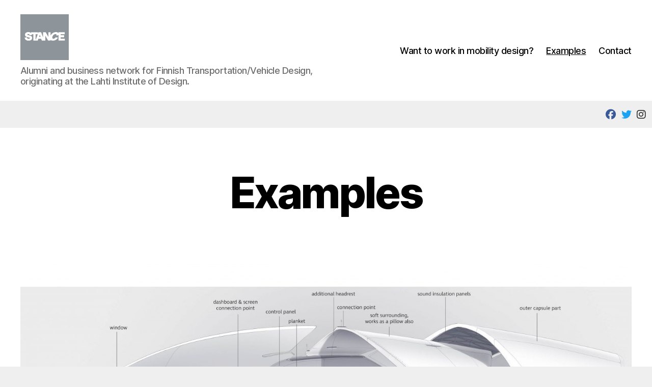

--- FILE ---
content_type: text/html; charset=UTF-8
request_url: https://blogit.lab.fi/stancefinland/examples/
body_size: 21786
content:
<!DOCTYPE html>

<html class="no-js" lang="en-US">

	<head>

		<meta charset="UTF-8">
		<meta name="viewport" content="width=device-width, initial-scale=1.0">

		<link rel="profile" href="https://gmpg.org/xfn/11">

		<title>Examples &#8211; STANCE Finland &#8211; Lahti Institute of Design  Fine Arts</title>
<meta name='robots' content='max-image-preview:large' />
<link rel="alternate" type="application/rss+xml" title="STANCE Finland - Lahti Institute of Design  Fine Arts &raquo; Feed" href="https://blogit.lab.fi/stancefinland/feed/" />
<link rel="alternate" type="application/rss+xml" title="STANCE Finland - Lahti Institute of Design  Fine Arts &raquo; Comments Feed" href="https://blogit.lab.fi/stancefinland/comments/feed/" />
<link rel="alternate" type="application/rss+xml" title="STANCE Finland - Lahti Institute of Design  Fine Arts &raquo; Examples Comments Feed" href="https://blogit.lab.fi/stancefinland/examples/feed/" />
<link rel="alternate" title="oEmbed (JSON)" type="application/json+oembed" href="https://blogit.lab.fi/stancefinland/wp-json/oembed/1.0/embed?url=https%3A%2F%2Fblogit.lab.fi%2Fstancefinland%2Fexamples%2F&#038;lang=en" />
<link rel="alternate" title="oEmbed (XML)" type="text/xml+oembed" href="https://blogit.lab.fi/stancefinland/wp-json/oembed/1.0/embed?url=https%3A%2F%2Fblogit.lab.fi%2Fstancefinland%2Fexamples%2F&#038;format=xml&#038;lang=en" />
<style id='wp-img-auto-sizes-contain-inline-css'>
img:is([sizes=auto i],[sizes^="auto," i]){contain-intrinsic-size:3000px 1500px}
/*# sourceURL=wp-img-auto-sizes-contain-inline-css */
</style>
<style id='wp-emoji-styles-inline-css'>

	img.wp-smiley, img.emoji {
		display: inline !important;
		border: none !important;
		box-shadow: none !important;
		height: 1em !important;
		width: 1em !important;
		margin: 0 0.07em !important;
		vertical-align: -0.1em !important;
		background: none !important;
		padding: 0 !important;
	}
/*# sourceURL=wp-emoji-styles-inline-css */
</style>
<style id='wp-block-library-inline-css'>
:root{--wp-block-synced-color:#7a00df;--wp-block-synced-color--rgb:122,0,223;--wp-bound-block-color:var(--wp-block-synced-color);--wp-editor-canvas-background:#ddd;--wp-admin-theme-color:#007cba;--wp-admin-theme-color--rgb:0,124,186;--wp-admin-theme-color-darker-10:#006ba1;--wp-admin-theme-color-darker-10--rgb:0,107,160.5;--wp-admin-theme-color-darker-20:#005a87;--wp-admin-theme-color-darker-20--rgb:0,90,135;--wp-admin-border-width-focus:2px}@media (min-resolution:192dpi){:root{--wp-admin-border-width-focus:1.5px}}.wp-element-button{cursor:pointer}:root .has-very-light-gray-background-color{background-color:#eee}:root .has-very-dark-gray-background-color{background-color:#313131}:root .has-very-light-gray-color{color:#eee}:root .has-very-dark-gray-color{color:#313131}:root .has-vivid-green-cyan-to-vivid-cyan-blue-gradient-background{background:linear-gradient(135deg,#00d084,#0693e3)}:root .has-purple-crush-gradient-background{background:linear-gradient(135deg,#34e2e4,#4721fb 50%,#ab1dfe)}:root .has-hazy-dawn-gradient-background{background:linear-gradient(135deg,#faaca8,#dad0ec)}:root .has-subdued-olive-gradient-background{background:linear-gradient(135deg,#fafae1,#67a671)}:root .has-atomic-cream-gradient-background{background:linear-gradient(135deg,#fdd79a,#004a59)}:root .has-nightshade-gradient-background{background:linear-gradient(135deg,#330968,#31cdcf)}:root .has-midnight-gradient-background{background:linear-gradient(135deg,#020381,#2874fc)}:root{--wp--preset--font-size--normal:16px;--wp--preset--font-size--huge:42px}.has-regular-font-size{font-size:1em}.has-larger-font-size{font-size:2.625em}.has-normal-font-size{font-size:var(--wp--preset--font-size--normal)}.has-huge-font-size{font-size:var(--wp--preset--font-size--huge)}.has-text-align-center{text-align:center}.has-text-align-left{text-align:left}.has-text-align-right{text-align:right}.has-fit-text{white-space:nowrap!important}#end-resizable-editor-section{display:none}.aligncenter{clear:both}.items-justified-left{justify-content:flex-start}.items-justified-center{justify-content:center}.items-justified-right{justify-content:flex-end}.items-justified-space-between{justify-content:space-between}.screen-reader-text{border:0;clip-path:inset(50%);height:1px;margin:-1px;overflow:hidden;padding:0;position:absolute;width:1px;word-wrap:normal!important}.screen-reader-text:focus{background-color:#ddd;clip-path:none;color:#444;display:block;font-size:1em;height:auto;left:5px;line-height:normal;padding:15px 23px 14px;text-decoration:none;top:5px;width:auto;z-index:100000}html :where(.has-border-color){border-style:solid}html :where([style*=border-top-color]){border-top-style:solid}html :where([style*=border-right-color]){border-right-style:solid}html :where([style*=border-bottom-color]){border-bottom-style:solid}html :where([style*=border-left-color]){border-left-style:solid}html :where([style*=border-width]){border-style:solid}html :where([style*=border-top-width]){border-top-style:solid}html :where([style*=border-right-width]){border-right-style:solid}html :where([style*=border-bottom-width]){border-bottom-style:solid}html :where([style*=border-left-width]){border-left-style:solid}html :where(img[class*=wp-image-]){height:auto;max-width:100%}:where(figure){margin:0 0 1em}html :where(.is-position-sticky){--wp-admin--admin-bar--position-offset:var(--wp-admin--admin-bar--height,0px)}@media screen and (max-width:600px){html :where(.is-position-sticky){--wp-admin--admin-bar--position-offset:0px}}

/*# sourceURL=wp-block-library-inline-css */
</style><style id='wp-block-gallery-inline-css'>
.blocks-gallery-grid:not(.has-nested-images),.wp-block-gallery:not(.has-nested-images){display:flex;flex-wrap:wrap;list-style-type:none;margin:0;padding:0}.blocks-gallery-grid:not(.has-nested-images) .blocks-gallery-image,.blocks-gallery-grid:not(.has-nested-images) .blocks-gallery-item,.wp-block-gallery:not(.has-nested-images) .blocks-gallery-image,.wp-block-gallery:not(.has-nested-images) .blocks-gallery-item{display:flex;flex-direction:column;flex-grow:1;justify-content:center;margin:0 1em 1em 0;position:relative;width:calc(50% - 1em)}.blocks-gallery-grid:not(.has-nested-images) .blocks-gallery-image:nth-of-type(2n),.blocks-gallery-grid:not(.has-nested-images) .blocks-gallery-item:nth-of-type(2n),.wp-block-gallery:not(.has-nested-images) .blocks-gallery-image:nth-of-type(2n),.wp-block-gallery:not(.has-nested-images) .blocks-gallery-item:nth-of-type(2n){margin-right:0}.blocks-gallery-grid:not(.has-nested-images) .blocks-gallery-image figure,.blocks-gallery-grid:not(.has-nested-images) .blocks-gallery-item figure,.wp-block-gallery:not(.has-nested-images) .blocks-gallery-image figure,.wp-block-gallery:not(.has-nested-images) .blocks-gallery-item figure{align-items:flex-end;display:flex;height:100%;justify-content:flex-start;margin:0}.blocks-gallery-grid:not(.has-nested-images) .blocks-gallery-image img,.blocks-gallery-grid:not(.has-nested-images) .blocks-gallery-item img,.wp-block-gallery:not(.has-nested-images) .blocks-gallery-image img,.wp-block-gallery:not(.has-nested-images) .blocks-gallery-item img{display:block;height:auto;max-width:100%;width:auto}.blocks-gallery-grid:not(.has-nested-images) .blocks-gallery-image figcaption,.blocks-gallery-grid:not(.has-nested-images) .blocks-gallery-item figcaption,.wp-block-gallery:not(.has-nested-images) .blocks-gallery-image figcaption,.wp-block-gallery:not(.has-nested-images) .blocks-gallery-item figcaption{background:linear-gradient(0deg,#000000b3,#0000004d 70%,#0000);bottom:0;box-sizing:border-box;color:#fff;font-size:.8em;margin:0;max-height:100%;overflow:auto;padding:3em .77em .7em;position:absolute;text-align:center;width:100%;z-index:2}.blocks-gallery-grid:not(.has-nested-images) .blocks-gallery-image figcaption img,.blocks-gallery-grid:not(.has-nested-images) .blocks-gallery-item figcaption img,.wp-block-gallery:not(.has-nested-images) .blocks-gallery-image figcaption img,.wp-block-gallery:not(.has-nested-images) .blocks-gallery-item figcaption img{display:inline}.blocks-gallery-grid:not(.has-nested-images) figcaption,.wp-block-gallery:not(.has-nested-images) figcaption{flex-grow:1}.blocks-gallery-grid:not(.has-nested-images).is-cropped .blocks-gallery-image a,.blocks-gallery-grid:not(.has-nested-images).is-cropped .blocks-gallery-image img,.blocks-gallery-grid:not(.has-nested-images).is-cropped .blocks-gallery-item a,.blocks-gallery-grid:not(.has-nested-images).is-cropped .blocks-gallery-item img,.wp-block-gallery:not(.has-nested-images).is-cropped .blocks-gallery-image a,.wp-block-gallery:not(.has-nested-images).is-cropped .blocks-gallery-image img,.wp-block-gallery:not(.has-nested-images).is-cropped .blocks-gallery-item a,.wp-block-gallery:not(.has-nested-images).is-cropped .blocks-gallery-item img{flex:1;height:100%;object-fit:cover;width:100%}.blocks-gallery-grid:not(.has-nested-images).columns-1 .blocks-gallery-image,.blocks-gallery-grid:not(.has-nested-images).columns-1 .blocks-gallery-item,.wp-block-gallery:not(.has-nested-images).columns-1 .blocks-gallery-image,.wp-block-gallery:not(.has-nested-images).columns-1 .blocks-gallery-item{margin-right:0;width:100%}@media (min-width:600px){.blocks-gallery-grid:not(.has-nested-images).columns-3 .blocks-gallery-image,.blocks-gallery-grid:not(.has-nested-images).columns-3 .blocks-gallery-item,.wp-block-gallery:not(.has-nested-images).columns-3 .blocks-gallery-image,.wp-block-gallery:not(.has-nested-images).columns-3 .blocks-gallery-item{margin-right:1em;width:calc(33.33333% - .66667em)}.blocks-gallery-grid:not(.has-nested-images).columns-4 .blocks-gallery-image,.blocks-gallery-grid:not(.has-nested-images).columns-4 .blocks-gallery-item,.wp-block-gallery:not(.has-nested-images).columns-4 .blocks-gallery-image,.wp-block-gallery:not(.has-nested-images).columns-4 .blocks-gallery-item{margin-right:1em;width:calc(25% - .75em)}.blocks-gallery-grid:not(.has-nested-images).columns-5 .blocks-gallery-image,.blocks-gallery-grid:not(.has-nested-images).columns-5 .blocks-gallery-item,.wp-block-gallery:not(.has-nested-images).columns-5 .blocks-gallery-image,.wp-block-gallery:not(.has-nested-images).columns-5 .blocks-gallery-item{margin-right:1em;width:calc(20% - .8em)}.blocks-gallery-grid:not(.has-nested-images).columns-6 .blocks-gallery-image,.blocks-gallery-grid:not(.has-nested-images).columns-6 .blocks-gallery-item,.wp-block-gallery:not(.has-nested-images).columns-6 .blocks-gallery-image,.wp-block-gallery:not(.has-nested-images).columns-6 .blocks-gallery-item{margin-right:1em;width:calc(16.66667% - .83333em)}.blocks-gallery-grid:not(.has-nested-images).columns-7 .blocks-gallery-image,.blocks-gallery-grid:not(.has-nested-images).columns-7 .blocks-gallery-item,.wp-block-gallery:not(.has-nested-images).columns-7 .blocks-gallery-image,.wp-block-gallery:not(.has-nested-images).columns-7 .blocks-gallery-item{margin-right:1em;width:calc(14.28571% - .85714em)}.blocks-gallery-grid:not(.has-nested-images).columns-8 .blocks-gallery-image,.blocks-gallery-grid:not(.has-nested-images).columns-8 .blocks-gallery-item,.wp-block-gallery:not(.has-nested-images).columns-8 .blocks-gallery-image,.wp-block-gallery:not(.has-nested-images).columns-8 .blocks-gallery-item{margin-right:1em;width:calc(12.5% - .875em)}.blocks-gallery-grid:not(.has-nested-images).columns-1 .blocks-gallery-image:nth-of-type(1n),.blocks-gallery-grid:not(.has-nested-images).columns-1 .blocks-gallery-item:nth-of-type(1n),.blocks-gallery-grid:not(.has-nested-images).columns-2 .blocks-gallery-image:nth-of-type(2n),.blocks-gallery-grid:not(.has-nested-images).columns-2 .blocks-gallery-item:nth-of-type(2n),.blocks-gallery-grid:not(.has-nested-images).columns-3 .blocks-gallery-image:nth-of-type(3n),.blocks-gallery-grid:not(.has-nested-images).columns-3 .blocks-gallery-item:nth-of-type(3n),.blocks-gallery-grid:not(.has-nested-images).columns-4 .blocks-gallery-image:nth-of-type(4n),.blocks-gallery-grid:not(.has-nested-images).columns-4 .blocks-gallery-item:nth-of-type(4n),.blocks-gallery-grid:not(.has-nested-images).columns-5 .blocks-gallery-image:nth-of-type(5n),.blocks-gallery-grid:not(.has-nested-images).columns-5 .blocks-gallery-item:nth-of-type(5n),.blocks-gallery-grid:not(.has-nested-images).columns-6 .blocks-gallery-image:nth-of-type(6n),.blocks-gallery-grid:not(.has-nested-images).columns-6 .blocks-gallery-item:nth-of-type(6n),.blocks-gallery-grid:not(.has-nested-images).columns-7 .blocks-gallery-image:nth-of-type(7n),.blocks-gallery-grid:not(.has-nested-images).columns-7 .blocks-gallery-item:nth-of-type(7n),.blocks-gallery-grid:not(.has-nested-images).columns-8 .blocks-gallery-image:nth-of-type(8n),.blocks-gallery-grid:not(.has-nested-images).columns-8 .blocks-gallery-item:nth-of-type(8n),.wp-block-gallery:not(.has-nested-images).columns-1 .blocks-gallery-image:nth-of-type(1n),.wp-block-gallery:not(.has-nested-images).columns-1 .blocks-gallery-item:nth-of-type(1n),.wp-block-gallery:not(.has-nested-images).columns-2 .blocks-gallery-image:nth-of-type(2n),.wp-block-gallery:not(.has-nested-images).columns-2 .blocks-gallery-item:nth-of-type(2n),.wp-block-gallery:not(.has-nested-images).columns-3 .blocks-gallery-image:nth-of-type(3n),.wp-block-gallery:not(.has-nested-images).columns-3 .blocks-gallery-item:nth-of-type(3n),.wp-block-gallery:not(.has-nested-images).columns-4 .blocks-gallery-image:nth-of-type(4n),.wp-block-gallery:not(.has-nested-images).columns-4 .blocks-gallery-item:nth-of-type(4n),.wp-block-gallery:not(.has-nested-images).columns-5 .blocks-gallery-image:nth-of-type(5n),.wp-block-gallery:not(.has-nested-images).columns-5 .blocks-gallery-item:nth-of-type(5n),.wp-block-gallery:not(.has-nested-images).columns-6 .blocks-gallery-image:nth-of-type(6n),.wp-block-gallery:not(.has-nested-images).columns-6 .blocks-gallery-item:nth-of-type(6n),.wp-block-gallery:not(.has-nested-images).columns-7 .blocks-gallery-image:nth-of-type(7n),.wp-block-gallery:not(.has-nested-images).columns-7 .blocks-gallery-item:nth-of-type(7n),.wp-block-gallery:not(.has-nested-images).columns-8 .blocks-gallery-image:nth-of-type(8n),.wp-block-gallery:not(.has-nested-images).columns-8 .blocks-gallery-item:nth-of-type(8n){margin-right:0}}.blocks-gallery-grid:not(.has-nested-images) .blocks-gallery-image:last-child,.blocks-gallery-grid:not(.has-nested-images) .blocks-gallery-item:last-child,.wp-block-gallery:not(.has-nested-images) .blocks-gallery-image:last-child,.wp-block-gallery:not(.has-nested-images) .blocks-gallery-item:last-child{margin-right:0}.blocks-gallery-grid:not(.has-nested-images).alignleft,.blocks-gallery-grid:not(.has-nested-images).alignright,.wp-block-gallery:not(.has-nested-images).alignleft,.wp-block-gallery:not(.has-nested-images).alignright{max-width:420px;width:100%}.blocks-gallery-grid:not(.has-nested-images).aligncenter .blocks-gallery-item figure,.wp-block-gallery:not(.has-nested-images).aligncenter .blocks-gallery-item figure{justify-content:center}.wp-block-gallery:not(.is-cropped) .blocks-gallery-item{align-self:flex-start}figure.wp-block-gallery.has-nested-images{align-items:normal}.wp-block-gallery.has-nested-images figure.wp-block-image:not(#individual-image){margin:0;width:calc(50% - var(--wp--style--unstable-gallery-gap, 16px)/2)}.wp-block-gallery.has-nested-images figure.wp-block-image{box-sizing:border-box;display:flex;flex-direction:column;flex-grow:1;justify-content:center;max-width:100%;position:relative}.wp-block-gallery.has-nested-images figure.wp-block-image>a,.wp-block-gallery.has-nested-images figure.wp-block-image>div{flex-direction:column;flex-grow:1;margin:0}.wp-block-gallery.has-nested-images figure.wp-block-image img{display:block;height:auto;max-width:100%!important;width:auto}.wp-block-gallery.has-nested-images figure.wp-block-image figcaption,.wp-block-gallery.has-nested-images figure.wp-block-image:has(figcaption):before{bottom:0;left:0;max-height:100%;position:absolute;right:0}.wp-block-gallery.has-nested-images figure.wp-block-image:has(figcaption):before{backdrop-filter:blur(3px);content:"";height:100%;-webkit-mask-image:linear-gradient(0deg,#000 20%,#0000);mask-image:linear-gradient(0deg,#000 20%,#0000);max-height:40%;pointer-events:none}.wp-block-gallery.has-nested-images figure.wp-block-image figcaption{box-sizing:border-box;color:#fff;font-size:13px;margin:0;overflow:auto;padding:1em;text-align:center;text-shadow:0 0 1.5px #000}.wp-block-gallery.has-nested-images figure.wp-block-image figcaption::-webkit-scrollbar{height:12px;width:12px}.wp-block-gallery.has-nested-images figure.wp-block-image figcaption::-webkit-scrollbar-track{background-color:initial}.wp-block-gallery.has-nested-images figure.wp-block-image figcaption::-webkit-scrollbar-thumb{background-clip:padding-box;background-color:initial;border:3px solid #0000;border-radius:8px}.wp-block-gallery.has-nested-images figure.wp-block-image figcaption:focus-within::-webkit-scrollbar-thumb,.wp-block-gallery.has-nested-images figure.wp-block-image figcaption:focus::-webkit-scrollbar-thumb,.wp-block-gallery.has-nested-images figure.wp-block-image figcaption:hover::-webkit-scrollbar-thumb{background-color:#fffc}.wp-block-gallery.has-nested-images figure.wp-block-image figcaption{scrollbar-color:#0000 #0000;scrollbar-gutter:stable both-edges;scrollbar-width:thin}.wp-block-gallery.has-nested-images figure.wp-block-image figcaption:focus,.wp-block-gallery.has-nested-images figure.wp-block-image figcaption:focus-within,.wp-block-gallery.has-nested-images figure.wp-block-image figcaption:hover{scrollbar-color:#fffc #0000}.wp-block-gallery.has-nested-images figure.wp-block-image figcaption{will-change:transform}@media (hover:none){.wp-block-gallery.has-nested-images figure.wp-block-image figcaption{scrollbar-color:#fffc #0000}}.wp-block-gallery.has-nested-images figure.wp-block-image figcaption{background:linear-gradient(0deg,#0006,#0000)}.wp-block-gallery.has-nested-images figure.wp-block-image figcaption img{display:inline}.wp-block-gallery.has-nested-images figure.wp-block-image figcaption a{color:inherit}.wp-block-gallery.has-nested-images figure.wp-block-image.has-custom-border img{box-sizing:border-box}.wp-block-gallery.has-nested-images figure.wp-block-image.has-custom-border>a,.wp-block-gallery.has-nested-images figure.wp-block-image.has-custom-border>div,.wp-block-gallery.has-nested-images figure.wp-block-image.is-style-rounded>a,.wp-block-gallery.has-nested-images figure.wp-block-image.is-style-rounded>div{flex:1 1 auto}.wp-block-gallery.has-nested-images figure.wp-block-image.has-custom-border figcaption,.wp-block-gallery.has-nested-images figure.wp-block-image.is-style-rounded figcaption{background:none;color:inherit;flex:initial;margin:0;padding:10px 10px 9px;position:relative;text-shadow:none}.wp-block-gallery.has-nested-images figure.wp-block-image.has-custom-border:before,.wp-block-gallery.has-nested-images figure.wp-block-image.is-style-rounded:before{content:none}.wp-block-gallery.has-nested-images figcaption{flex-basis:100%;flex-grow:1;text-align:center}.wp-block-gallery.has-nested-images:not(.is-cropped) figure.wp-block-image:not(#individual-image){margin-bottom:auto;margin-top:0}.wp-block-gallery.has-nested-images.is-cropped figure.wp-block-image:not(#individual-image){align-self:inherit}.wp-block-gallery.has-nested-images.is-cropped figure.wp-block-image:not(#individual-image)>a,.wp-block-gallery.has-nested-images.is-cropped figure.wp-block-image:not(#individual-image)>div:not(.components-drop-zone){display:flex}.wp-block-gallery.has-nested-images.is-cropped figure.wp-block-image:not(#individual-image) a,.wp-block-gallery.has-nested-images.is-cropped figure.wp-block-image:not(#individual-image) img{flex:1 0 0%;height:100%;object-fit:cover;width:100%}.wp-block-gallery.has-nested-images.columns-1 figure.wp-block-image:not(#individual-image){width:100%}@media (min-width:600px){.wp-block-gallery.has-nested-images.columns-3 figure.wp-block-image:not(#individual-image){width:calc(33.33333% - var(--wp--style--unstable-gallery-gap, 16px)*.66667)}.wp-block-gallery.has-nested-images.columns-4 figure.wp-block-image:not(#individual-image){width:calc(25% - var(--wp--style--unstable-gallery-gap, 16px)*.75)}.wp-block-gallery.has-nested-images.columns-5 figure.wp-block-image:not(#individual-image){width:calc(20% - var(--wp--style--unstable-gallery-gap, 16px)*.8)}.wp-block-gallery.has-nested-images.columns-6 figure.wp-block-image:not(#individual-image){width:calc(16.66667% - var(--wp--style--unstable-gallery-gap, 16px)*.83333)}.wp-block-gallery.has-nested-images.columns-7 figure.wp-block-image:not(#individual-image){width:calc(14.28571% - var(--wp--style--unstable-gallery-gap, 16px)*.85714)}.wp-block-gallery.has-nested-images.columns-8 figure.wp-block-image:not(#individual-image){width:calc(12.5% - var(--wp--style--unstable-gallery-gap, 16px)*.875)}.wp-block-gallery.has-nested-images.columns-default figure.wp-block-image:not(#individual-image){width:calc(33.33% - var(--wp--style--unstable-gallery-gap, 16px)*.66667)}.wp-block-gallery.has-nested-images.columns-default figure.wp-block-image:not(#individual-image):first-child:nth-last-child(2),.wp-block-gallery.has-nested-images.columns-default figure.wp-block-image:not(#individual-image):first-child:nth-last-child(2)~figure.wp-block-image:not(#individual-image){width:calc(50% - var(--wp--style--unstable-gallery-gap, 16px)*.5)}.wp-block-gallery.has-nested-images.columns-default figure.wp-block-image:not(#individual-image):first-child:last-child{width:100%}}.wp-block-gallery.has-nested-images.alignleft,.wp-block-gallery.has-nested-images.alignright{max-width:420px;width:100%}.wp-block-gallery.has-nested-images.aligncenter{justify-content:center}
/*# sourceURL=https://blogit.lab.fi/stancefinland/wp-includes/blocks/gallery/style.min.css */
</style>
<style id='global-styles-inline-css'>
:root{--wp--preset--aspect-ratio--square: 1;--wp--preset--aspect-ratio--4-3: 4/3;--wp--preset--aspect-ratio--3-4: 3/4;--wp--preset--aspect-ratio--3-2: 3/2;--wp--preset--aspect-ratio--2-3: 2/3;--wp--preset--aspect-ratio--16-9: 16/9;--wp--preset--aspect-ratio--9-16: 9/16;--wp--preset--color--black: #000000;--wp--preset--color--cyan-bluish-gray: #abb8c3;--wp--preset--color--white: #ffffff;--wp--preset--color--pale-pink: #f78da7;--wp--preset--color--vivid-red: #cf2e2e;--wp--preset--color--luminous-vivid-orange: #ff6900;--wp--preset--color--luminous-vivid-amber: #fcb900;--wp--preset--color--light-green-cyan: #7bdcb5;--wp--preset--color--vivid-green-cyan: #00d084;--wp--preset--color--pale-cyan-blue: #8ed1fc;--wp--preset--color--vivid-cyan-blue: #0693e3;--wp--preset--color--vivid-purple: #9b51e0;--wp--preset--color--accent: #d61347;--wp--preset--color--primary: #000000;--wp--preset--color--secondary: #636363;--wp--preset--color--subtle-background: #cecece;--wp--preset--color--background: #efefef;--wp--preset--gradient--vivid-cyan-blue-to-vivid-purple: linear-gradient(135deg,rgb(6,147,227) 0%,rgb(155,81,224) 100%);--wp--preset--gradient--light-green-cyan-to-vivid-green-cyan: linear-gradient(135deg,rgb(122,220,180) 0%,rgb(0,208,130) 100%);--wp--preset--gradient--luminous-vivid-amber-to-luminous-vivid-orange: linear-gradient(135deg,rgb(252,185,0) 0%,rgb(255,105,0) 100%);--wp--preset--gradient--luminous-vivid-orange-to-vivid-red: linear-gradient(135deg,rgb(255,105,0) 0%,rgb(207,46,46) 100%);--wp--preset--gradient--very-light-gray-to-cyan-bluish-gray: linear-gradient(135deg,rgb(238,238,238) 0%,rgb(169,184,195) 100%);--wp--preset--gradient--cool-to-warm-spectrum: linear-gradient(135deg,rgb(74,234,220) 0%,rgb(151,120,209) 20%,rgb(207,42,186) 40%,rgb(238,44,130) 60%,rgb(251,105,98) 80%,rgb(254,248,76) 100%);--wp--preset--gradient--blush-light-purple: linear-gradient(135deg,rgb(255,206,236) 0%,rgb(152,150,240) 100%);--wp--preset--gradient--blush-bordeaux: linear-gradient(135deg,rgb(254,205,165) 0%,rgb(254,45,45) 50%,rgb(107,0,62) 100%);--wp--preset--gradient--luminous-dusk: linear-gradient(135deg,rgb(255,203,112) 0%,rgb(199,81,192) 50%,rgb(65,88,208) 100%);--wp--preset--gradient--pale-ocean: linear-gradient(135deg,rgb(255,245,203) 0%,rgb(182,227,212) 50%,rgb(51,167,181) 100%);--wp--preset--gradient--electric-grass: linear-gradient(135deg,rgb(202,248,128) 0%,rgb(113,206,126) 100%);--wp--preset--gradient--midnight: linear-gradient(135deg,rgb(2,3,129) 0%,rgb(40,116,252) 100%);--wp--preset--font-size--small: 18px;--wp--preset--font-size--medium: 20px;--wp--preset--font-size--large: 26.25px;--wp--preset--font-size--x-large: 42px;--wp--preset--font-size--normal: 21px;--wp--preset--font-size--larger: 32px;--wp--preset--spacing--20: 0.44rem;--wp--preset--spacing--30: 0.67rem;--wp--preset--spacing--40: 1rem;--wp--preset--spacing--50: 1.5rem;--wp--preset--spacing--60: 2.25rem;--wp--preset--spacing--70: 3.38rem;--wp--preset--spacing--80: 5.06rem;--wp--preset--shadow--natural: 6px 6px 9px rgba(0, 0, 0, 0.2);--wp--preset--shadow--deep: 12px 12px 50px rgba(0, 0, 0, 0.4);--wp--preset--shadow--sharp: 6px 6px 0px rgba(0, 0, 0, 0.2);--wp--preset--shadow--outlined: 6px 6px 0px -3px rgb(255, 255, 255), 6px 6px rgb(0, 0, 0);--wp--preset--shadow--crisp: 6px 6px 0px rgb(0, 0, 0);}:where(.is-layout-flex){gap: 0.5em;}:where(.is-layout-grid){gap: 0.5em;}body .is-layout-flex{display: flex;}.is-layout-flex{flex-wrap: wrap;align-items: center;}.is-layout-flex > :is(*, div){margin: 0;}body .is-layout-grid{display: grid;}.is-layout-grid > :is(*, div){margin: 0;}:where(.wp-block-columns.is-layout-flex){gap: 2em;}:where(.wp-block-columns.is-layout-grid){gap: 2em;}:where(.wp-block-post-template.is-layout-flex){gap: 1.25em;}:where(.wp-block-post-template.is-layout-grid){gap: 1.25em;}.has-black-color{color: var(--wp--preset--color--black) !important;}.has-cyan-bluish-gray-color{color: var(--wp--preset--color--cyan-bluish-gray) !important;}.has-white-color{color: var(--wp--preset--color--white) !important;}.has-pale-pink-color{color: var(--wp--preset--color--pale-pink) !important;}.has-vivid-red-color{color: var(--wp--preset--color--vivid-red) !important;}.has-luminous-vivid-orange-color{color: var(--wp--preset--color--luminous-vivid-orange) !important;}.has-luminous-vivid-amber-color{color: var(--wp--preset--color--luminous-vivid-amber) !important;}.has-light-green-cyan-color{color: var(--wp--preset--color--light-green-cyan) !important;}.has-vivid-green-cyan-color{color: var(--wp--preset--color--vivid-green-cyan) !important;}.has-pale-cyan-blue-color{color: var(--wp--preset--color--pale-cyan-blue) !important;}.has-vivid-cyan-blue-color{color: var(--wp--preset--color--vivid-cyan-blue) !important;}.has-vivid-purple-color{color: var(--wp--preset--color--vivid-purple) !important;}.has-black-background-color{background-color: var(--wp--preset--color--black) !important;}.has-cyan-bluish-gray-background-color{background-color: var(--wp--preset--color--cyan-bluish-gray) !important;}.has-white-background-color{background-color: var(--wp--preset--color--white) !important;}.has-pale-pink-background-color{background-color: var(--wp--preset--color--pale-pink) !important;}.has-vivid-red-background-color{background-color: var(--wp--preset--color--vivid-red) !important;}.has-luminous-vivid-orange-background-color{background-color: var(--wp--preset--color--luminous-vivid-orange) !important;}.has-luminous-vivid-amber-background-color{background-color: var(--wp--preset--color--luminous-vivid-amber) !important;}.has-light-green-cyan-background-color{background-color: var(--wp--preset--color--light-green-cyan) !important;}.has-vivid-green-cyan-background-color{background-color: var(--wp--preset--color--vivid-green-cyan) !important;}.has-pale-cyan-blue-background-color{background-color: var(--wp--preset--color--pale-cyan-blue) !important;}.has-vivid-cyan-blue-background-color{background-color: var(--wp--preset--color--vivid-cyan-blue) !important;}.has-vivid-purple-background-color{background-color: var(--wp--preset--color--vivid-purple) !important;}.has-black-border-color{border-color: var(--wp--preset--color--black) !important;}.has-cyan-bluish-gray-border-color{border-color: var(--wp--preset--color--cyan-bluish-gray) !important;}.has-white-border-color{border-color: var(--wp--preset--color--white) !important;}.has-pale-pink-border-color{border-color: var(--wp--preset--color--pale-pink) !important;}.has-vivid-red-border-color{border-color: var(--wp--preset--color--vivid-red) !important;}.has-luminous-vivid-orange-border-color{border-color: var(--wp--preset--color--luminous-vivid-orange) !important;}.has-luminous-vivid-amber-border-color{border-color: var(--wp--preset--color--luminous-vivid-amber) !important;}.has-light-green-cyan-border-color{border-color: var(--wp--preset--color--light-green-cyan) !important;}.has-vivid-green-cyan-border-color{border-color: var(--wp--preset--color--vivid-green-cyan) !important;}.has-pale-cyan-blue-border-color{border-color: var(--wp--preset--color--pale-cyan-blue) !important;}.has-vivid-cyan-blue-border-color{border-color: var(--wp--preset--color--vivid-cyan-blue) !important;}.has-vivid-purple-border-color{border-color: var(--wp--preset--color--vivid-purple) !important;}.has-vivid-cyan-blue-to-vivid-purple-gradient-background{background: var(--wp--preset--gradient--vivid-cyan-blue-to-vivid-purple) !important;}.has-light-green-cyan-to-vivid-green-cyan-gradient-background{background: var(--wp--preset--gradient--light-green-cyan-to-vivid-green-cyan) !important;}.has-luminous-vivid-amber-to-luminous-vivid-orange-gradient-background{background: var(--wp--preset--gradient--luminous-vivid-amber-to-luminous-vivid-orange) !important;}.has-luminous-vivid-orange-to-vivid-red-gradient-background{background: var(--wp--preset--gradient--luminous-vivid-orange-to-vivid-red) !important;}.has-very-light-gray-to-cyan-bluish-gray-gradient-background{background: var(--wp--preset--gradient--very-light-gray-to-cyan-bluish-gray) !important;}.has-cool-to-warm-spectrum-gradient-background{background: var(--wp--preset--gradient--cool-to-warm-spectrum) !important;}.has-blush-light-purple-gradient-background{background: var(--wp--preset--gradient--blush-light-purple) !important;}.has-blush-bordeaux-gradient-background{background: var(--wp--preset--gradient--blush-bordeaux) !important;}.has-luminous-dusk-gradient-background{background: var(--wp--preset--gradient--luminous-dusk) !important;}.has-pale-ocean-gradient-background{background: var(--wp--preset--gradient--pale-ocean) !important;}.has-electric-grass-gradient-background{background: var(--wp--preset--gradient--electric-grass) !important;}.has-midnight-gradient-background{background: var(--wp--preset--gradient--midnight) !important;}.has-small-font-size{font-size: var(--wp--preset--font-size--small) !important;}.has-medium-font-size{font-size: var(--wp--preset--font-size--medium) !important;}.has-large-font-size{font-size: var(--wp--preset--font-size--large) !important;}.has-x-large-font-size{font-size: var(--wp--preset--font-size--x-large) !important;}
/*# sourceURL=global-styles-inline-css */
</style>
<style id='core-block-supports-inline-css'>
.wp-block-gallery.wp-block-gallery-1{--wp--style--unstable-gallery-gap:var( --wp--style--gallery-gap-default, var( --gallery-block--gutter-size, var( --wp--style--block-gap, 0.5em ) ) );gap:var( --wp--style--gallery-gap-default, var( --gallery-block--gutter-size, var( --wp--style--block-gap, 0.5em ) ) );}
/*# sourceURL=core-block-supports-inline-css */
</style>

<style id='classic-theme-styles-inline-css'>
/*! This file is auto-generated */
.wp-block-button__link{color:#fff;background-color:#32373c;border-radius:9999px;box-shadow:none;text-decoration:none;padding:calc(.667em + 2px) calc(1.333em + 2px);font-size:1.125em}.wp-block-file__button{background:#32373c;color:#fff;text-decoration:none}
/*# sourceURL=/wp-includes/css/classic-themes.min.css */
</style>
<link rel='stylesheet' id='sek-base-light-css' href='https://blogit.lab.fi/stancefinland/wp-content/plugins/nimble-builder/assets/front/css/sek-base-light.min.css?ver=3.3.8' media='all' />
<link rel='stylesheet' id='SFSImainCss-css' href='https://blogit.lab.fi/stancefinland/wp-content/plugins/ultimate-social-media-icons/css/sfsi-style.css?ver=2.9.6' media='all' />
<link rel='stylesheet' id='h5p-plugin-styles-css' href='https://blogit.lab.fi/stancefinland/wp-content/plugins/h5p/h5p-php-library/styles/h5p.css?ver=1.16.2' media='all' />
<link rel='stylesheet' id='twentytwenty-style-css' href='https://blogit.lab.fi/stancefinland/wp-content/themes/twentytwenty/style.css?ver=3.0' media='all' />
<style id='twentytwenty-style-inline-css'>
.color-accent,.color-accent-hover:hover,.color-accent-hover:focus,:root .has-accent-color,.has-drop-cap:not(:focus):first-letter,.wp-block-button.is-style-outline,a { color: #d61347; }blockquote,.border-color-accent,.border-color-accent-hover:hover,.border-color-accent-hover:focus { border-color: #d61347; }button,.button,.faux-button,.wp-block-button__link,.wp-block-file .wp-block-file__button,input[type="button"],input[type="reset"],input[type="submit"],.bg-accent,.bg-accent-hover:hover,.bg-accent-hover:focus,:root .has-accent-background-color,.comment-reply-link { background-color: #d61347; }.fill-children-accent,.fill-children-accent * { fill: #d61347; }:root .has-background-color,button,.button,.faux-button,.wp-block-button__link,.wp-block-file__button,input[type="button"],input[type="reset"],input[type="submit"],.wp-block-button,.comment-reply-link,.has-background.has-primary-background-color:not(.has-text-color),.has-background.has-primary-background-color *:not(.has-text-color),.has-background.has-accent-background-color:not(.has-text-color),.has-background.has-accent-background-color *:not(.has-text-color) { color: #efefef; }:root .has-background-background-color { background-color: #efefef; }body,.entry-title a,:root .has-primary-color { color: #000000; }:root .has-primary-background-color { background-color: #000000; }cite,figcaption,.wp-caption-text,.post-meta,.entry-content .wp-block-archives li,.entry-content .wp-block-categories li,.entry-content .wp-block-latest-posts li,.wp-block-latest-comments__comment-date,.wp-block-latest-posts__post-date,.wp-block-embed figcaption,.wp-block-image figcaption,.wp-block-pullquote cite,.comment-metadata,.comment-respond .comment-notes,.comment-respond .logged-in-as,.pagination .dots,.entry-content hr:not(.has-background),hr.styled-separator,:root .has-secondary-color { color: #636363; }:root .has-secondary-background-color { background-color: #636363; }pre,fieldset,input,textarea,table,table *,hr { border-color: #cecece; }caption,code,code,kbd,samp,.wp-block-table.is-style-stripes tbody tr:nth-child(odd),:root .has-subtle-background-background-color { background-color: #cecece; }.wp-block-table.is-style-stripes { border-bottom-color: #cecece; }.wp-block-latest-posts.is-grid li { border-top-color: #cecece; }:root .has-subtle-background-color { color: #cecece; }body:not(.overlay-header) .primary-menu > li > a,body:not(.overlay-header) .primary-menu > li > .icon,.modal-menu a,.footer-menu a, .footer-widgets a:where(:not(.wp-block-button__link)),#site-footer .wp-block-button.is-style-outline,.wp-block-pullquote:before,.singular:not(.overlay-header) .entry-header a,.archive-header a,.header-footer-group .color-accent,.header-footer-group .color-accent-hover:hover { color: #cd2653; }.social-icons a,#site-footer button:not(.toggle),#site-footer .button,#site-footer .faux-button,#site-footer .wp-block-button__link,#site-footer .wp-block-file__button,#site-footer input[type="button"],#site-footer input[type="reset"],#site-footer input[type="submit"] { background-color: #cd2653; }.header-footer-group,body:not(.overlay-header) #site-header .toggle,.menu-modal .toggle { color: #000000; }body:not(.overlay-header) .primary-menu ul { background-color: #000000; }body:not(.overlay-header) .primary-menu > li > ul:after { border-bottom-color: #000000; }body:not(.overlay-header) .primary-menu ul ul:after { border-left-color: #000000; }.site-description,body:not(.overlay-header) .toggle-inner .toggle-text,.widget .post-date,.widget .rss-date,.widget_archive li,.widget_categories li,.widget cite,.widget_pages li,.widget_meta li,.widget_nav_menu li,.powered-by-wordpress,.footer-credits .privacy-policy,.to-the-top,.singular .entry-header .post-meta,.singular:not(.overlay-header) .entry-header .post-meta a { color: #6d6d6d; }.header-footer-group pre,.header-footer-group fieldset,.header-footer-group input,.header-footer-group textarea,.header-footer-group table,.header-footer-group table *,.footer-nav-widgets-wrapper,#site-footer,.menu-modal nav *,.footer-widgets-outer-wrapper,.footer-top { border-color: #dcd7ca; }.header-footer-group table caption,body:not(.overlay-header) .header-inner .toggle-wrapper::before { background-color: #dcd7ca; }
/*# sourceURL=twentytwenty-style-inline-css */
</style>
<link rel='stylesheet' id='twentytwenty-fonts-css' href='https://blogit.lab.fi/stancefinland/wp-content/themes/twentytwenty/assets/css/font-inter.css?ver=3.0' media='all' />
<link rel='stylesheet' id='twentytwenty-print-style-css' href='https://blogit.lab.fi/stancefinland/wp-content/themes/twentytwenty/print.css?ver=3.0' media='print' />
<link rel='stylesheet' id='sek-dyn-skp__post_page_37-css' href='https://blogit.lab.fi/stancefinland/wp-content/uploads/sites/6/nimble_css/skp__post_page_37.css?ver=1655114840' media='all' />
<script id="nb-js-app-js-extra">
var sekFrontLocalized = {"isDevMode":"","isCustomizing":"","frontNonce":{"id":"SEKFrontNonce","handle":"8b4f6483fa"},"skope_id":"skp__post_page_37","recaptcha_public_key":"","lazyload_enabled":"1","video_bg_lazyload_enabled":"1","load_front_assets_on_dynamically":"","assetVersion":"3.3.8","frontAssetsPath":"https://blogit.lab.fi/stancefinland/wp-content/plugins/nimble-builder/assets/front/","contextuallyActiveModules":{"czr_social_icons_module":["__nimble__f5282d507a64"]},"fontAwesomeAlreadyEnqueued":"","partialFrontScripts":{"slider-module":"nb-needs-swiper","menu-module":"nb-needs-menu-js","front-parallax":"nb-needs-parallax","accordion-module":"nb-needs-accordion"}};
//# sourceURL=nb-js-app-js-extra
</script>
<script id="nb-js-app-js-after">
window.nb_={},function(e,t){if(window.nb_={isArray:function(e){return Array.isArray(e)||"[object Array]"===toString.call(e)},inArray:function(e,t){return!(!nb_.isArray(e)||nb_.isUndefined(t))&&e.indexOf(t)>-1},isUndefined:function(e){return void 0===e},isObject:function(e){var t=typeof e;return"function"===t||"object"===t&&!!e},errorLog:function(){nb_.isUndefined(console)||"function"!=typeof window.console.log||console.log.apply(console,arguments)},hasPreloadSupport:function(e){var t=document.createElement("link").relList;return!(!t||!t.supports)&&t.supports("preload")},listenTo:function(e,t){nb_.eventsListenedTo.push(e);var n={"nb-jquery-loaded":function(){return"undefined"!=typeof jQuery},"nb-app-ready":function(){return void 0!==window.nb_&&nb_.wasListenedTo("nb-jquery-loaded")},"nb-swipebox-parsed":function(){return"undefined"!=typeof jQuery&&void 0!==jQuery.fn.swipebox},"nb-main-swiper-parsed":function(){return void 0!==window.Swiper}},o=function(o){nb_.isUndefined(n[e])||!1!==n[e]()?t():nb_.errorLog("Nimble error => an event callback could not be fired because conditions not met => ",e,nb_.eventsListenedTo,t)};"function"==typeof t?nb_.wasEmitted(e)?o():document.addEventListener(e,o):nb_.errorLog("Nimble error => listenTo func param is not a function for event => ",e)},eventsEmitted:[],eventsListenedTo:[],emit:function(e,t){if(!(nb_.isUndefined(t)||t.fire_once)||!nb_.wasEmitted(e)){var n=document.createEvent("Event");n.initEvent(e,!0,!0),document.dispatchEvent(n),nb_.eventsEmitted.push(e)}},wasListenedTo:function(e){return"string"==typeof e&&nb_.inArray(nb_.eventsListenedTo,e)},wasEmitted:function(e){return"string"==typeof e&&nb_.inArray(nb_.eventsEmitted,e)},isInScreen:function(e){if(!nb_.isObject(e))return!1;var t=e.getBoundingClientRect(),n=Math.max(document.documentElement.clientHeight,window.innerHeight);return!(t.bottom<0||t.top-n>=0)},isCustomizing:function(){return!1},isLazyLoadEnabled:function(){return!nb_.isCustomizing()&&!1},preloadOrDeferAsset:function(e){if(e=e||{},nb_.preloadedAssets=nb_.preloadedAssets||[],!nb_.inArray(nb_.preloadedAssets,e.id)){var t,n=document.getElementsByTagName("head")[0],o=function(){if("style"===e.as)this.setAttribute("rel","stylesheet"),this.setAttribute("type","text/css"),this.setAttribute("media","all");else{var t=document.createElement("script");t.setAttribute("src",e.href),t.setAttribute("id",e.id),"script"===e.as&&t.setAttribute("defer","defer"),n.appendChild(t),i.call(this)}e.eventOnLoad&&nb_.emit(e.eventOnLoad)},i=function(){if(this&&this.parentNode&&this.parentNode.contains(this))try{this.parentNode.removeChild(this)}catch(e){nb_.errorLog("NB error when removing a script el",el)}};("font"!==e.as||nb_.hasPreloadSupport())&&(t=document.createElement("link"),"script"===e.as?e.onEvent?nb_.listenTo(e.onEvent,function(){o.call(t)}):o.call(t):(t.setAttribute("href",e.href),"style"===e.as?t.setAttribute("rel",nb_.hasPreloadSupport()?"preload":"stylesheet"):"font"===e.as&&nb_.hasPreloadSupport()&&t.setAttribute("rel","preload"),t.setAttribute("id",e.id),t.setAttribute("as",e.as),"font"===e.as&&(t.setAttribute("type",e.type),t.setAttribute("crossorigin","anonymous")),t.onload=function(){this.onload=null,"font"!==e.as?e.onEvent?nb_.listenTo(e.onEvent,function(){o.call(t)}):o.call(t):e.eventOnLoad&&nb_.emit(e.eventOnLoad)},t.onerror=function(t){nb_.errorLog("Nimble preloadOrDeferAsset error",t,e)}),n.appendChild(t),nb_.preloadedAssets.push(e.id),i.call(e.scriptEl))}},mayBeRevealBG:function(){this.getAttribute("data-sek-src")&&(this.setAttribute("style",'background-image:url("'+this.getAttribute("data-sek-src")+'")'),this.className+=" sek-lazy-loaded",this.querySelectorAll(".sek-css-loader").forEach(function(e){nb_.isObject(e)&&e.parentNode.removeChild(e)}))}},window.NodeList&&!NodeList.prototype.forEach&&(NodeList.prototype.forEach=function(e,t){t=t||window;for(var n=0;n<this.length;n++)e.call(t,this[n],n,this)}),nb_.listenTo("nb-docready",function(){var e=document.querySelectorAll("div.sek-has-bg");!nb_.isObject(e)||e.length<1||e.forEach(function(e){nb_.isObject(e)&&(window.sekFrontLocalized&&window.sekFrontLocalized.lazyload_enabled?nb_.isInScreen(e)&&nb_.mayBeRevealBG.call(e):nb_.mayBeRevealBG.call(e))})}),"complete"===document.readyState||"loading"!==document.readyState&&!document.documentElement.doScroll)nb_.emit("nb-docready");else{var n=function(){nb_.wasEmitted("nb-docready")||nb_.emit("nb-docready")};document.addEventListener("DOMContentLoaded",n),window.addEventListener("load",n)}}(window,document),function(){var e=function(){var e="nb-jquery-loaded";nb_.wasEmitted(e)||nb_.emit(e)},t=function(n){n=n||0,void 0!==window.jQuery?e():n<30?setTimeout(function(){t(++n)},200):window.console&&window.console.log&&console.log("Nimble Builder problem : jQuery.js was not detected on your website")},n=document.getElementById("nb-jquery");n&&n.addEventListener("load",function(){e()}),t()}(),window,document,nb_.listenTo("nb-jquery-loaded",function(){sekFrontLocalized.load_front_assets_on_dynamically&&(nb_.scriptsLoadingStatus={},nb_.ajaxLoadScript=function(e){jQuery(function(t){e=t.extend({path:"",complete:"",loadcheck:!1},e),nb_.scriptsLoadingStatus[e.path]&&"pending"===nb_.scriptsLoadingStatus[e.path].state()||(nb_.scriptsLoadingStatus[e.path]=nb_.scriptsLoadingStatus[e.path]||t.Deferred(),jQuery.ajax({url:sekFrontLocalized.frontAssetsPath+e.path+"?"+sekFrontLocalized.assetVersion,cache:!0,dataType:"script"}).done(function(){"function"!=typeof e.loadcheck||e.loadcheck()?"function"==typeof e.complete&&e.complete():nb_.errorLog("ajaxLoadScript success but loadcheck failed for => "+e.path)}).fail(function(){nb_.errorLog("ajaxLoadScript failed for => "+e.path)}))})})}),nb_.listenTo("nb-jquery-loaded",function(){jQuery(function(e){sekFrontLocalized.load_front_assets_on_dynamically&&(nb_.ajaxLoadScript({path:sekFrontLocalized.isDevMode?"js/ccat-nimble-front.js":"js/ccat-nimble-front.min.js"}),e.each(sekFrontLocalized.partialFrontScripts,function(e,t){nb_.listenTo(t,function(){nb_.ajaxLoadScript({path:sekFrontLocalized.isDevMode?"js/partials/"+e+".js":"js/partials/"+e+".min.js"})})}))})});
            
//# sourceURL=nb-js-app-js-after
</script>
<script id="nb-jquery" src="https://blogit.lab.fi/stancefinland/wp-includes/js/jquery/jquery.min.js?ver=3.7.1" id="jquery-core-js"></script>
<script src="https://blogit.lab.fi/stancefinland/wp-includes/js/jquery/jquery-migrate.min.js?ver=3.4.1" id="jquery-migrate-js"></script>
<script src="https://blogit.lab.fi/stancefinland/wp-content/themes/twentytwenty/assets/js/index.js?ver=3.0" id="twentytwenty-js-js" defer data-wp-strategy="defer"></script>
<link rel="https://api.w.org/" href="https://blogit.lab.fi/stancefinland/wp-json/" /><link rel="alternate" title="JSON" type="application/json" href="https://blogit.lab.fi/stancefinland/wp-json/wp/v2/pages/37" /><link rel="EditURI" type="application/rsd+xml" title="RSD" href="https://blogit.lab.fi/stancefinland/xmlrpc.php?rsd" />
<meta name="generator" content="WordPress 6.9" />
<link rel="canonical" href="https://blogit.lab.fi/stancefinland/examples/" />
<link rel='shortlink' href='https://blogit.lab.fi/stancefinland/?p=37' />
<meta name="follow.[base64]" content="TNhnNU9mbXB74WrhFL6Z"/><meta property="og:image:secure_url" content="https://blogit.lab.fi/stancefinland/wp-content/uploads/sites/6/2017/06/STANCE_exhibits_0024_Ilja-scaled.jpg" data-id="sfsi"><meta property="twitter:card" content="summary_large_image" data-id="sfsi"><meta property="twitter:image" content="https://blogit.lab.fi/stancefinland/wp-content/uploads/sites/6/2017/06/STANCE_exhibits_0024_Ilja-scaled.jpg" data-id="sfsi"><meta property="og:image:type" content="" data-id="sfsi" /><meta property="og:image:width" content="2560" data-id="sfsi" /><meta property="og:image:height" content="1509" data-id="sfsi" /><meta property="og:url" content="https://blogit.lab.fi/stancefinland/examples/" data-id="sfsi" /><meta property="og:description" content="Sketches by our&nbsp;students...
[gallery columns=4 type=rectangular link=file ids=28,46,47,48,70,73,11,74,212,193,211,195,210,196,209,244,248,420,412,396,416,413,414,547,568,569,550]



" data-id="sfsi" /><meta property="og:title" content="Examples" data-id="sfsi" /><script>
document.documentElement.className = document.documentElement.className.replace( 'no-js', 'js' );
//# sourceURL=twentytwenty_no_js_class
</script>
<style id="custom-background-css">
body.custom-background { background-color: #efefef; }
</style>
	<link rel="icon" href="https://blogit.lab.fi/stancefinland/wp-content/uploads/sites/6/2020/05/cropped-STANCEweb-32x32.png" sizes="32x32" />
<link rel="icon" href="https://blogit.lab.fi/stancefinland/wp-content/uploads/sites/6/2020/05/cropped-STANCEweb-192x192.png" sizes="192x192" />
<link rel="apple-touch-icon" href="https://blogit.lab.fi/stancefinland/wp-content/uploads/sites/6/2020/05/cropped-STANCEweb-180x180.png" />
<meta name="msapplication-TileImage" content="https://blogit.lab.fi/stancefinland/wp-content/uploads/sites/6/2020/05/cropped-STANCEweb-270x270.png" />

	</head>

	<body class="nb-3-3-8 nimble-has-local-data-skp__post_page_37 nimble-no-group-site-tmpl-skp__all_page wp-singular page-template-default page page-id-37 custom-background wp-custom-logo wp-embed-responsive wp-theme-twentytwenty sek-hide-rc-badge sfsi_actvite_theme_default singular has-post-thumbnail has-no-pagination showing-comments show-avatars footer-top-visible">

		<a class="skip-link screen-reader-text" href="#site-content">Skip to the content</a>
		<header id="site-header" class="header-footer-group">

			<div class="header-inner section-inner">

				<div class="header-titles-wrapper">

					
					<div class="header-titles">

						<div class="site-logo faux-heading"><a href="https://blogit.lab.fi/stancefinland/" class="custom-logo-link" rel="home"><img width="345" height="327" style="height: 327px;" src="https://blogit.lab.fi/stancefinland/wp-content/uploads/sites/6/2020/05/cropped-STANCEweb-12.png" class="custom-logo no-lazy" alt="STANCE Finland &#8211; Lahti Institute of Design  Fine Arts" decoding="async" fetchpriority="high" srcset="https://blogit.lab.fi/stancefinland/wp-content/uploads/sites/6/2020/05/cropped-STANCEweb-12.png 691w, https://blogit.lab.fi/stancefinland/wp-content/uploads/sites/6/2020/05/cropped-STANCEweb-12-300x284.png 300w" sizes="(max-width: 691px) 100vw, 691px" /></a><span class="screen-reader-text">STANCE Finland - Lahti Institute of Design  Fine Arts</span></div><div class="site-description">Alumni and business network for Finnish Transportation/Vehicle Design, originating at the Lahti Institute of Design.</div><!-- .site-description -->
					</div><!-- .header-titles -->

					<button class="toggle nav-toggle mobile-nav-toggle" data-toggle-target=".menu-modal"  data-toggle-body-class="showing-menu-modal" aria-expanded="false" data-set-focus=".close-nav-toggle">
						<span class="toggle-inner">
							<span class="toggle-icon">
								<svg class="svg-icon" aria-hidden="true" role="img" focusable="false" xmlns="http://www.w3.org/2000/svg" width="26" height="7" viewBox="0 0 26 7"><path fill-rule="evenodd" d="M332.5,45 C330.567003,45 329,43.4329966 329,41.5 C329,39.5670034 330.567003,38 332.5,38 C334.432997,38 336,39.5670034 336,41.5 C336,43.4329966 334.432997,45 332.5,45 Z M342,45 C340.067003,45 338.5,43.4329966 338.5,41.5 C338.5,39.5670034 340.067003,38 342,38 C343.932997,38 345.5,39.5670034 345.5,41.5 C345.5,43.4329966 343.932997,45 342,45 Z M351.5,45 C349.567003,45 348,43.4329966 348,41.5 C348,39.5670034 349.567003,38 351.5,38 C353.432997,38 355,39.5670034 355,41.5 C355,43.4329966 353.432997,45 351.5,45 Z" transform="translate(-329 -38)" /></svg>							</span>
							<span class="toggle-text">Menu</span>
						</span>
					</button><!-- .nav-toggle -->

				</div><!-- .header-titles-wrapper -->

				<div class="header-navigation-wrapper">

					
							<nav class="primary-menu-wrapper" aria-label="Horizontal">

								<ul class="primary-menu reset-list-style">

								<li class="page_item page-item-122"><a href="https://blogit.lab.fi/stancefinland/study-info/">Want to work in mobility design?</a></li>
<li class="page_item page-item-37 current_page_item current-menu-item"><a href="https://blogit.lab.fi/stancefinland/examples/" aria-current="page">Examples</a></li>
<li class="page_item page-item-841"><a href="https://blogit.lab.fi/stancefinland/contact/">Contact</a></li>

								</ul>

							</nav><!-- .primary-menu-wrapper -->

						
				</div><!-- .header-navigation-wrapper -->

			</div><!-- .header-inner -->

			
		</header><!-- #site-header -->

		
<div class="menu-modal cover-modal header-footer-group" data-modal-target-string=".menu-modal">

	<div class="menu-modal-inner modal-inner">

		<div class="menu-wrapper section-inner">

			<div class="menu-top">

				<button class="toggle close-nav-toggle fill-children-current-color" data-toggle-target=".menu-modal" data-toggle-body-class="showing-menu-modal" data-set-focus=".menu-modal">
					<span class="toggle-text">Close Menu</span>
					<svg class="svg-icon" aria-hidden="true" role="img" focusable="false" xmlns="http://www.w3.org/2000/svg" width="16" height="16" viewBox="0 0 16 16"><polygon fill="" fill-rule="evenodd" points="6.852 7.649 .399 1.195 1.445 .149 7.899 6.602 14.352 .149 15.399 1.195 8.945 7.649 15.399 14.102 14.352 15.149 7.899 8.695 1.445 15.149 .399 14.102" /></svg>				</button><!-- .nav-toggle -->

				
					<nav class="mobile-menu" aria-label="Mobile">

						<ul class="modal-menu reset-list-style">

						<li class="page_item page-item-122"><div class="ancestor-wrapper"><a href="https://blogit.lab.fi/stancefinland/study-info/">Want to work in mobility design?</a></div><!-- .ancestor-wrapper --></li>
<li class="page_item page-item-37 current_page_item current-menu-item"><div class="ancestor-wrapper"><a href="https://blogit.lab.fi/stancefinland/examples/" aria-current="page">Examples</a></div><!-- .ancestor-wrapper --></li>
<li class="page_item page-item-841"><div class="ancestor-wrapper"><a href="https://blogit.lab.fi/stancefinland/contact/">Contact</a></div><!-- .ancestor-wrapper --></li>

						</ul>

					</nav>

					
			</div><!-- .menu-top -->

			<div class="menu-bottom">

				
			</div><!-- .menu-bottom -->

		</div><!-- .menu-wrapper -->

	</div><!-- .menu-modal-inner -->

</div><!-- .menu-modal -->

<main id="site-content">

	    <div class="sektion-wrapper nb-loc " data-sek-level="location" data-sek-id="loop_start" data-sek-is-global-location="false"   >    <div data-sek-level="section" data-sek-id="__nimble__58de49305da5"  class="sek-section sek-has-modules   "    >
      <div class="sek-container-fluid">
        <div class="sek-row sek-sektion-inner">
            <div data-sek-level="column" data-sek-id="__nimble__0bbda009cec8" class="sek-column sek-col-base sek-col-100   "     >        <div class="sek-column-inner ">
                            <div data-sek-level="module" data-sek-id="__nimble__f5282d507a64" data-sek-module-type="czr_social_icons_module" class="sek-module   " title=""     >    <div class="sek-module-inner">
      <ul class="sek-social-icons-wrapper"><li data-sek-item-id="81cdb1b4b34f"><a title="Like us" aria-label="Like us" href="https://www.facebook.com/StanceFinland/" target=&quot;_blank&quot; rel=&quot;nofollow noopener noreferrer&quot;><i class="sek-social-icon fab fa-facebook"></i><span class="screen-reader-text">fab fa-facebook</span></a></li><li data-sek-item-id="816de5f76c69"><a title="Follow us" aria-label="Follow us" href="https://twitter.com/StanceFinland" target=&quot;_blank&quot; rel=&quot;nofollow noopener noreferrer&quot;><i class="sek-social-icon fab fa-twitter"></i><span class="screen-reader-text">fab fa-twitter</span></a></li><li data-sek-item-id="dab343096604"><a title="Follow us" aria-label="Follow us" href="https://www.instagram.com/stancefinland/"  rel=&quot;nofollow&quot;><i class="sek-social-icon fab fa-instagram"></i><span class="screen-reader-text">fab fa-instagram</span></a></li></ul>    </div>
</div>                    </div>
    </div>        </div>
      </div>
  </div>            </div>
<article class="post-37 page type-page status-publish has-post-thumbnail hentry" id="post-37">

	
<header class="entry-header has-text-align-center header-footer-group">

	<div class="entry-header-inner section-inner medium">

		<h1 class="entry-title">Examples</h1>
	</div><!-- .entry-header-inner -->

</header><!-- .entry-header -->

	<figure class="featured-media">

		<div class="featured-media-inner section-inner">

			<img width="1200" height="707" src="https://blogit.lab.fi/stancefinland/wp-content/uploads/sites/6/2017/06/STANCE_exhibits_0024_Ilja-scaled.jpg" class="attachment-post-thumbnail size-post-thumbnail no-lazy wp-post-image" alt="" decoding="async" srcset="https://blogit.lab.fi/stancefinland/wp-content/uploads/sites/6/2017/06/STANCE_exhibits_0024_Ilja-scaled.jpg 2560w, https://blogit.lab.fi/stancefinland/wp-content/uploads/sites/6/2017/06/STANCE_exhibits_0024_Ilja-300x177.jpg 300w, https://blogit.lab.fi/stancefinland/wp-content/uploads/sites/6/2017/06/STANCE_exhibits_0024_Ilja-1024x604.jpg 1024w, https://blogit.lab.fi/stancefinland/wp-content/uploads/sites/6/2017/06/STANCE_exhibits_0024_Ilja-768x453.jpg 768w, https://blogit.lab.fi/stancefinland/wp-content/uploads/sites/6/2017/06/STANCE_exhibits_0024_Ilja-1536x906.jpg 1536w, https://blogit.lab.fi/stancefinland/wp-content/uploads/sites/6/2017/06/STANCE_exhibits_0024_Ilja-2048x1207.jpg 2048w" sizes="(max-width: 1200px) 100vw, 1200px" />
		</div><!-- .featured-media-inner -->

	</figure><!-- .featured-media -->

	
	<div class="post-inner thin ">

		<div class="entry-content">

			<p>Sketches by our&nbsp;students&#8230;</p><div id='gallery-1' class='gallery galleryid-37 gallery-columns-4 gallery-size-thumbnail'><figure class='gallery-item'><div class='gallery-icon landscape'>
				<a href='https://blogit.lab.fi/stancefinland/wp-content/uploads/sites/6/2013/02/antti-laukkanen-concept-sketch-scaled.jpg'><img decoding="async" width="150" height="150" src="https://blogit.lab.fi/stancefinland/wp-content/uploads/sites/6/2013/02/antti-laukkanen-concept-sketch-150x150.jpg" class="attachment-thumbnail size-thumbnail no-lazy" alt="" srcset="https://blogit.lab.fi/stancefinland/wp-content/uploads/sites/6/2013/02/antti-laukkanen-concept-sketch-150x150.jpg 150w, https://blogit.lab.fi/stancefinland/wp-content/uploads/sites/6/2013/02/antti-laukkanen-concept-sketch-510x510.jpg 510w" sizes="(max-width: 150px) 100vw, 150px" /></a>
			</div></figure><figure class='gallery-item'><div class='gallery-icon landscape'>
				<a href='https://blogit.lab.fi/stancefinland/wp-content/uploads/sites/6/2013/02/antti-laukkanen-maserati-concept-design-scaled.jpg'><img decoding="async" width="150" height="150" src="https://blogit.lab.fi/stancefinland/wp-content/uploads/sites/6/2013/02/antti-laukkanen-maserati-concept-design-150x150.jpg" class="attachment-thumbnail size-thumbnail no-lazy" alt="" srcset="https://blogit.lab.fi/stancefinland/wp-content/uploads/sites/6/2013/02/antti-laukkanen-maserati-concept-design-150x150.jpg 150w, https://blogit.lab.fi/stancefinland/wp-content/uploads/sites/6/2013/02/antti-laukkanen-maserati-concept-design-510x510.jpg 510w" sizes="(max-width: 150px) 100vw, 150px" /></a>
			</div></figure><figure class='gallery-item'><div class='gallery-icon landscape'>
				<a href='https://blogit.lab.fi/stancefinland/wp-content/uploads/sites/6/2013/02/antti-laukkanen-Nissan-concept-sketch-scaled.jpg'><img loading="lazy" decoding="async" width="150" height="150" src="https://blogit.lab.fi/stancefinland/wp-content/uploads/sites/6/2013/02/antti-laukkanen-Nissan-concept-sketch-150x150.jpg" class="attachment-thumbnail size-thumbnail no-lazy" alt="" srcset="https://blogit.lab.fi/stancefinland/wp-content/uploads/sites/6/2013/02/antti-laukkanen-Nissan-concept-sketch-150x150.jpg 150w, https://blogit.lab.fi/stancefinland/wp-content/uploads/sites/6/2013/02/antti-laukkanen-Nissan-concept-sketch-510x510.jpg 510w" sizes="auto, (max-width: 150px) 100vw, 150px" /></a>
			</div></figure><figure class='gallery-item'><div class='gallery-icon landscape'>
				<a href='https://blogit.lab.fi/stancefinland/wp-content/uploads/sites/6/2013/02/TOYOTA_Antti-Laukkanen.jpg'><img loading="lazy" decoding="async" width="150" height="150" src="https://blogit.lab.fi/stancefinland/wp-content/uploads/sites/6/2013/02/TOYOTA_Antti-Laukkanen-150x150.jpg" class="attachment-thumbnail size-thumbnail no-lazy" alt="" srcset="https://blogit.lab.fi/stancefinland/wp-content/uploads/sites/6/2013/02/TOYOTA_Antti-Laukkanen-150x150.jpg 150w, https://blogit.lab.fi/stancefinland/wp-content/uploads/sites/6/2013/02/TOYOTA_Antti-Laukkanen-510x510.jpg 510w" sizes="auto, (max-width: 150px) 100vw, 150px" /></a>
			</div></figure><figure class='gallery-item'><div class='gallery-icon landscape'>
				<a href='https://blogit.lab.fi/stancefinland/wp-content/uploads/sites/6/2013/02/Olli_Seppala_door-concept.jpg'><img loading="lazy" decoding="async" width="150" height="150" src="https://blogit.lab.fi/stancefinland/wp-content/uploads/sites/6/2013/02/Olli_Seppala_door-concept-150x150.jpg" class="attachment-thumbnail size-thumbnail no-lazy" alt="" srcset="https://blogit.lab.fi/stancefinland/wp-content/uploads/sites/6/2013/02/Olli_Seppala_door-concept-150x150.jpg 150w, https://blogit.lab.fi/stancefinland/wp-content/uploads/sites/6/2013/02/Olli_Seppala_door-concept-510x510.jpg 510w" sizes="auto, (max-width: 150px) 100vw, 150px" /></a>
			</div></figure><figure class='gallery-item'><div class='gallery-icon landscape'>
				<a href='https://blogit.lab.fi/stancefinland/wp-content/uploads/sites/6/2013/02/BMW_Kalle-Keituri.jpg'><img loading="lazy" decoding="async" width="150" height="150" src="https://blogit.lab.fi/stancefinland/wp-content/uploads/sites/6/2013/02/BMW_Kalle-Keituri-150x150.jpg" class="attachment-thumbnail size-thumbnail no-lazy" alt="" srcset="https://blogit.lab.fi/stancefinland/wp-content/uploads/sites/6/2013/02/BMW_Kalle-Keituri-150x150.jpg 150w, https://blogit.lab.fi/stancefinland/wp-content/uploads/sites/6/2013/02/BMW_Kalle-Keituri-510x510.jpg 510w" sizes="auto, (max-width: 150px) 100vw, 150px" /></a>
			</div></figure><figure class='gallery-item'><div class='gallery-icon landscape'>
				<a href='https://blogit.lab.fi/stancefinland/wp-content/uploads/sites/6/2015/03/Mercedes_Quantum021.jpg'><img loading="lazy" decoding="async" width="150" height="150" src="https://blogit.lab.fi/stancefinland/wp-content/uploads/sites/6/2015/03/Mercedes_Quantum021-150x150.jpg" class="attachment-thumbnail size-thumbnail no-lazy" alt="" srcset="https://blogit.lab.fi/stancefinland/wp-content/uploads/sites/6/2015/03/Mercedes_Quantum021-150x150.jpg 150w, https://blogit.lab.fi/stancefinland/wp-content/uploads/sites/6/2015/03/Mercedes_Quantum021-510x510.jpg 510w" sizes="auto, (max-width: 150px) 100vw, 150px" /></a>
			</div></figure><figure class='gallery-item'><div class='gallery-icon landscape'>
				<a href='https://blogit.lab.fi/stancefinland/wp-content/uploads/sites/6/2015/03/Mercedes_Quantum002.jpg'><img loading="lazy" decoding="async" width="150" height="150" src="https://blogit.lab.fi/stancefinland/wp-content/uploads/sites/6/2015/03/Mercedes_Quantum002-150x150.jpg" class="attachment-thumbnail size-thumbnail no-lazy" alt="" srcset="https://blogit.lab.fi/stancefinland/wp-content/uploads/sites/6/2015/03/Mercedes_Quantum002-150x150.jpg 150w, https://blogit.lab.fi/stancefinland/wp-content/uploads/sites/6/2015/03/Mercedes_Quantum002-510x510.jpg 510w" sizes="auto, (max-width: 150px) 100vw, 150px" /></a>
			</div></figure><figure class='gallery-item'><div class='gallery-icon landscape'>
				<a href='https://blogit.lab.fi/stancefinland/wp-content/uploads/sites/6/2015/03/Mercedes_Quantum020.jpg'><img loading="lazy" decoding="async" width="150" height="150" src="https://blogit.lab.fi/stancefinland/wp-content/uploads/sites/6/2015/03/Mercedes_Quantum020-150x150.jpg" class="attachment-thumbnail size-thumbnail no-lazy" alt="" srcset="https://blogit.lab.fi/stancefinland/wp-content/uploads/sites/6/2015/03/Mercedes_Quantum020-150x150.jpg 150w, https://blogit.lab.fi/stancefinland/wp-content/uploads/sites/6/2015/03/Mercedes_Quantum020-510x510.jpg 510w" sizes="auto, (max-width: 150px) 100vw, 150px" /></a>
			</div></figure><figure class='gallery-item'><div class='gallery-icon landscape'>
				<a href='https://blogit.lab.fi/stancefinland/wp-content/uploads/sites/6/2015/03/Mercedes_Quantum004.jpg'><img loading="lazy" decoding="async" width="150" height="150" src="https://blogit.lab.fi/stancefinland/wp-content/uploads/sites/6/2015/03/Mercedes_Quantum004-150x150.jpg" class="attachment-thumbnail size-thumbnail no-lazy" alt="" srcset="https://blogit.lab.fi/stancefinland/wp-content/uploads/sites/6/2015/03/Mercedes_Quantum004-150x150.jpg 150w, https://blogit.lab.fi/stancefinland/wp-content/uploads/sites/6/2015/03/Mercedes_Quantum004-510x510.jpg 510w" sizes="auto, (max-width: 150px) 100vw, 150px" /></a>
			</div></figure><figure class='gallery-item'><div class='gallery-icon landscape'>
				<a href='https://blogit.lab.fi/stancefinland/wp-content/uploads/sites/6/2015/03/Mercedes_Quantum019.jpg'><img loading="lazy" decoding="async" width="150" height="150" src="https://blogit.lab.fi/stancefinland/wp-content/uploads/sites/6/2015/03/Mercedes_Quantum019-150x150.jpg" class="attachment-thumbnail size-thumbnail no-lazy" alt="" srcset="https://blogit.lab.fi/stancefinland/wp-content/uploads/sites/6/2015/03/Mercedes_Quantum019-150x150.jpg 150w, https://blogit.lab.fi/stancefinland/wp-content/uploads/sites/6/2015/03/Mercedes_Quantum019-510x510.jpg 510w" sizes="auto, (max-width: 150px) 100vw, 150px" /></a>
			</div></figure><figure class='gallery-item'><div class='gallery-icon landscape'>
				<a href='https://blogit.lab.fi/stancefinland/wp-content/uploads/sites/6/2015/03/Mercedes_Quantum005.jpg'><img loading="lazy" decoding="async" width="150" height="150" src="https://blogit.lab.fi/stancefinland/wp-content/uploads/sites/6/2015/03/Mercedes_Quantum005-150x150.jpg" class="attachment-thumbnail size-thumbnail no-lazy" alt="" srcset="https://blogit.lab.fi/stancefinland/wp-content/uploads/sites/6/2015/03/Mercedes_Quantum005-150x150.jpg 150w, https://blogit.lab.fi/stancefinland/wp-content/uploads/sites/6/2015/03/Mercedes_Quantum005-510x510.jpg 510w" sizes="auto, (max-width: 150px) 100vw, 150px" /></a>
			</div></figure><figure class='gallery-item'><div class='gallery-icon landscape'>
				<a href='https://blogit.lab.fi/stancefinland/wp-content/uploads/sites/6/2015/03/Mercedes_Quantum018.jpg'><img loading="lazy" decoding="async" width="150" height="150" src="https://blogit.lab.fi/stancefinland/wp-content/uploads/sites/6/2015/03/Mercedes_Quantum018-150x150.jpg" class="attachment-thumbnail size-thumbnail no-lazy" alt="" srcset="https://blogit.lab.fi/stancefinland/wp-content/uploads/sites/6/2015/03/Mercedes_Quantum018-150x150.jpg 150w, https://blogit.lab.fi/stancefinland/wp-content/uploads/sites/6/2015/03/Mercedes_Quantum018-510x510.jpg 510w" sizes="auto, (max-width: 150px) 100vw, 150px" /></a>
			</div></figure><figure class='gallery-item'><div class='gallery-icon landscape'>
				<a href='https://blogit.lab.fi/stancefinland/wp-content/uploads/sites/6/2015/08/GravityRacerSketches76.jpg'><img loading="lazy" decoding="async" width="150" height="150" src="https://blogit.lab.fi/stancefinland/wp-content/uploads/sites/6/2015/08/GravityRacerSketches76-150x150.jpg" class="attachment-thumbnail size-thumbnail no-lazy" alt="" srcset="https://blogit.lab.fi/stancefinland/wp-content/uploads/sites/6/2015/08/GravityRacerSketches76-150x150.jpg 150w, https://blogit.lab.fi/stancefinland/wp-content/uploads/sites/6/2015/08/GravityRacerSketches76-300x300.jpg 300w, https://blogit.lab.fi/stancefinland/wp-content/uploads/sites/6/2015/08/GravityRacerSketches76-1024x1024.jpg 1024w, https://blogit.lab.fi/stancefinland/wp-content/uploads/sites/6/2015/08/GravityRacerSketches76-768x767.jpg 768w, https://blogit.lab.fi/stancefinland/wp-content/uploads/sites/6/2015/08/GravityRacerSketches76-510x510.jpg 510w, https://blogit.lab.fi/stancefinland/wp-content/uploads/sites/6/2015/08/GravityRacerSketches76.jpg 1160w" sizes="auto, (max-width: 150px) 100vw, 150px" /></a>
			</div></figure><figure class='gallery-item'><div class='gallery-icon landscape'>
				<a href='https://blogit.lab.fi/stancefinland/wp-content/uploads/sites/6/2015/08/makiauto_luonnos2_Kalle-Keituri.jpg'><img loading="lazy" decoding="async" width="150" height="150" src="https://blogit.lab.fi/stancefinland/wp-content/uploads/sites/6/2015/08/makiauto_luonnos2_Kalle-Keituri-150x150.jpg" class="attachment-thumbnail size-thumbnail no-lazy" alt="" srcset="https://blogit.lab.fi/stancefinland/wp-content/uploads/sites/6/2015/08/makiauto_luonnos2_Kalle-Keituri-150x150.jpg 150w, https://blogit.lab.fi/stancefinland/wp-content/uploads/sites/6/2015/08/makiauto_luonnos2_Kalle-Keituri-510x510.jpg 510w" sizes="auto, (max-width: 150px) 100vw, 150px" /></a>
			</div></figure><figure class='gallery-item'><div class='gallery-icon landscape'>
				<a href='https://blogit.lab.fi/stancefinland/wp-content/uploads/sites/6/2016/03/STANCE2015_Crawler_Pekka-Puhakka_03.jpg'><img loading="lazy" decoding="async" width="150" height="150" src="https://blogit.lab.fi/stancefinland/wp-content/uploads/sites/6/2016/03/STANCE2015_Crawler_Pekka-Puhakka_03-150x150.jpg" class="attachment-thumbnail size-thumbnail no-lazy" alt="" srcset="https://blogit.lab.fi/stancefinland/wp-content/uploads/sites/6/2016/03/STANCE2015_Crawler_Pekka-Puhakka_03-150x150.jpg 150w, https://blogit.lab.fi/stancefinland/wp-content/uploads/sites/6/2016/03/STANCE2015_Crawler_Pekka-Puhakka_03-510x510.jpg 510w" sizes="auto, (max-width: 150px) 100vw, 150px" /></a>
			</div></figure><figure class='gallery-item'><div class='gallery-icon landscape'>
				<a href='https://blogit.lab.fi/stancefinland/wp-content/uploads/sites/6/2016/03/STANCE2015_Micheling-challenge_Olli-Seppala_05.jpg'><img loading="lazy" decoding="async" width="150" height="150" src="https://blogit.lab.fi/stancefinland/wp-content/uploads/sites/6/2016/03/STANCE2015_Micheling-challenge_Olli-Seppala_05-150x150.jpg" class="attachment-thumbnail size-thumbnail no-lazy" alt="" srcset="https://blogit.lab.fi/stancefinland/wp-content/uploads/sites/6/2016/03/STANCE2015_Micheling-challenge_Olli-Seppala_05-150x150.jpg 150w, https://blogit.lab.fi/stancefinland/wp-content/uploads/sites/6/2016/03/STANCE2015_Micheling-challenge_Olli-Seppala_05-510x510.jpg 510w" sizes="auto, (max-width: 150px) 100vw, 150px" /></a>
			</div></figure><figure class='gallery-item'><div class='gallery-icon landscape'>
				<a href='https://blogit.lab.fi/stancefinland/wp-content/uploads/sites/6/2016/03/STANCE2015_PURE-Driving_Antti-Laukkanen_04.jpg'><img loading="lazy" decoding="async" width="150" height="150" src="https://blogit.lab.fi/stancefinland/wp-content/uploads/sites/6/2016/03/STANCE2015_PURE-Driving_Antti-Laukkanen_04-150x150.jpg" class="attachment-thumbnail size-thumbnail no-lazy" alt="" srcset="https://blogit.lab.fi/stancefinland/wp-content/uploads/sites/6/2016/03/STANCE2015_PURE-Driving_Antti-Laukkanen_04-150x150.jpg 150w, https://blogit.lab.fi/stancefinland/wp-content/uploads/sites/6/2016/03/STANCE2015_PURE-Driving_Antti-Laukkanen_04-510x510.jpg 510w" sizes="auto, (max-width: 150px) 100vw, 150px" /></a>
			</div></figure><figure class='gallery-item'><div class='gallery-icon landscape'>
				<a href='https://blogit.lab.fi/stancefinland/wp-content/uploads/sites/6/2016/03/STANCE2015_Porsche881_Kalle-Keituri_04.jpg'><img loading="lazy" decoding="async" width="150" height="150" src="https://blogit.lab.fi/stancefinland/wp-content/uploads/sites/6/2016/03/STANCE2015_Porsche881_Kalle-Keituri_04-150x150.jpg" class="attachment-thumbnail size-thumbnail no-lazy" alt="" srcset="https://blogit.lab.fi/stancefinland/wp-content/uploads/sites/6/2016/03/STANCE2015_Porsche881_Kalle-Keituri_04-150x150.jpg 150w, https://blogit.lab.fi/stancefinland/wp-content/uploads/sites/6/2016/03/STANCE2015_Porsche881_Kalle-Keituri_04-510x510.jpg 510w" sizes="auto, (max-width: 150px) 100vw, 150px" /></a>
			</div></figure><figure class='gallery-item'><div class='gallery-icon landscape'>
				<a href='https://blogit.lab.fi/stancefinland/wp-content/uploads/sites/6/2016/03/STANCE2015_Porsche881_Kalle-Keituri_01.jpg'><img loading="lazy" decoding="async" width="150" height="150" src="https://blogit.lab.fi/stancefinland/wp-content/uploads/sites/6/2016/03/STANCE2015_Porsche881_Kalle-Keituri_01-150x150.jpg" class="attachment-thumbnail size-thumbnail no-lazy" alt="" srcset="https://blogit.lab.fi/stancefinland/wp-content/uploads/sites/6/2016/03/STANCE2015_Porsche881_Kalle-Keituri_01-150x150.jpg 150w, https://blogit.lab.fi/stancefinland/wp-content/uploads/sites/6/2016/03/STANCE2015_Porsche881_Kalle-Keituri_01-510x510.jpg 510w" sizes="auto, (max-width: 150px) 100vw, 150px" /></a>
			</div></figure><figure class='gallery-item'><div class='gallery-icon landscape'>
				<a href='https://blogit.lab.fi/stancefinland/wp-content/uploads/sites/6/2016/03/STANCE2015_Porsche881_Kalle-Keituri_02.jpg'><img loading="lazy" decoding="async" width="150" height="150" src="https://blogit.lab.fi/stancefinland/wp-content/uploads/sites/6/2016/03/STANCE2015_Porsche881_Kalle-Keituri_02-150x150.jpg" class="attachment-thumbnail size-thumbnail no-lazy" alt="" srcset="https://blogit.lab.fi/stancefinland/wp-content/uploads/sites/6/2016/03/STANCE2015_Porsche881_Kalle-Keituri_02-150x150.jpg 150w, https://blogit.lab.fi/stancefinland/wp-content/uploads/sites/6/2016/03/STANCE2015_Porsche881_Kalle-Keituri_02-510x510.jpg 510w" sizes="auto, (max-width: 150px) 100vw, 150px" /></a>
			</div></figure><figure class='gallery-item'><div class='gallery-icon landscape'>
				<a href='https://blogit.lab.fi/stancefinland/wp-content/uploads/sites/6/2016/06/STANCE16_0014_MikkeSketches2.jpg'><img loading="lazy" decoding="async" width="150" height="150" src="https://blogit.lab.fi/stancefinland/wp-content/uploads/sites/6/2016/06/STANCE16_0014_MikkeSketches2-150x150.jpg" class="attachment-thumbnail size-thumbnail no-lazy" alt="" srcset="https://blogit.lab.fi/stancefinland/wp-content/uploads/sites/6/2016/06/STANCE16_0014_MikkeSketches2-150x150.jpg 150w, https://blogit.lab.fi/stancefinland/wp-content/uploads/sites/6/2016/06/STANCE16_0014_MikkeSketches2-510x510.jpg 510w" sizes="auto, (max-width: 150px) 100vw, 150px" /></a>
			</div></figure><figure class='gallery-item'><div class='gallery-icon landscape'>
				<a href='https://blogit.lab.fi/stancefinland/wp-content/uploads/sites/6/2016/06/STANCE16_0045_MikaCAD.jpg'><img loading="lazy" decoding="async" width="150" height="150" src="https://blogit.lab.fi/stancefinland/wp-content/uploads/sites/6/2016/06/STANCE16_0045_MikaCAD-150x150.jpg" class="attachment-thumbnail size-thumbnail no-lazy" alt="" srcset="https://blogit.lab.fi/stancefinland/wp-content/uploads/sites/6/2016/06/STANCE16_0045_MikaCAD-150x150.jpg 150w, https://blogit.lab.fi/stancefinland/wp-content/uploads/sites/6/2016/06/STANCE16_0045_MikaCAD-510x510.jpg 510w" sizes="auto, (max-width: 150px) 100vw, 150px" /></a>
			</div></figure><figure class='gallery-item'><div class='gallery-icon landscape'>
				<a href='https://blogit.lab.fi/stancefinland/wp-content/uploads/sites/6/2016/06/STANCE16_0046_MikaSketches2.jpg'><img loading="lazy" decoding="async" width="150" height="150" src="https://blogit.lab.fi/stancefinland/wp-content/uploads/sites/6/2016/06/STANCE16_0046_MikaSketches2-150x150.jpg" class="attachment-thumbnail size-thumbnail no-lazy" alt="" srcset="https://blogit.lab.fi/stancefinland/wp-content/uploads/sites/6/2016/06/STANCE16_0046_MikaSketches2-150x150.jpg 150w, https://blogit.lab.fi/stancefinland/wp-content/uploads/sites/6/2016/06/STANCE16_0046_MikaSketches2-510x510.jpg 510w" sizes="auto, (max-width: 150px) 100vw, 150px" /></a>
			</div></figure><figure class='gallery-item'><div class='gallery-icon landscape'>
				<a href='https://blogit.lab.fi/stancefinland/wp-content/uploads/sites/6/2016/06/STANCE16_0020_HenriRender1.jpg'><img loading="lazy" decoding="async" width="150" height="150" src="https://blogit.lab.fi/stancefinland/wp-content/uploads/sites/6/2016/06/STANCE16_0020_HenriRender1-150x150.jpg" class="attachment-thumbnail size-thumbnail no-lazy" alt="" srcset="https://blogit.lab.fi/stancefinland/wp-content/uploads/sites/6/2016/06/STANCE16_0020_HenriRender1-150x150.jpg 150w, https://blogit.lab.fi/stancefinland/wp-content/uploads/sites/6/2016/06/STANCE16_0020_HenriRender1-510x510.jpg 510w" sizes="auto, (max-width: 150px) 100vw, 150px" /></a>
			</div></figure>
		</div><figure class="wp-block-gallery columns-4 is-cropped wp-block-gallery-1 is-layout-flex wp-block-gallery-is-layout-flex"><ul class="blocks-gallery-grid"><li class="blocks-gallery-item"><figure><a href="http://blogit.lamk.fi/ajoneuvomuotoilu/ami6_digitalrendering/"><img loading="lazy" decoding="async" width="1024" height="724" src="https://blogit.lab.fi/stancefinland/wp-content/uploads/sites/6/2019/08/Ami6_DigitalRendering-1024x724.jpg" alt="" data-id="1084" data-full-url="https://blogit.lab.fi/stancefinland/wp-content/uploads/sites/6/2019/08/Ami6_DigitalRendering.jpg" data-link="http://blogit.lamk.fi/ajoneuvomuotoilu/ami6_digitalrendering/" class="wp-image-1084" srcset="https://blogit.lab.fi/stancefinland/wp-content/uploads/sites/6/2019/08/Ami6_DigitalRendering-1024x724.jpg 1024w, https://blogit.lab.fi/stancefinland/wp-content/uploads/sites/6/2019/08/Ami6_DigitalRendering-300x212.jpg 300w, https://blogit.lab.fi/stancefinland/wp-content/uploads/sites/6/2019/08/Ami6_DigitalRendering-768x543.jpg 768w, https://blogit.lab.fi/stancefinland/wp-content/uploads/sites/6/2019/08/Ami6_DigitalRendering-1536x1086.jpg 1536w, https://blogit.lab.fi/stancefinland/wp-content/uploads/sites/6/2019/08/Ami6_DigitalRendering-2048x1448.jpg 2048w" sizes="auto, (max-width: 1024px) 100vw, 1024px" /></a></figure></li><li class="blocks-gallery-item"><figure><a href="http://blogit.lamk.fi/ajoneuvomuotoilu/lancia-front/"><img loading="lazy" decoding="async" width="1024" height="443" src="https://blogit.lab.fi/stancefinland/wp-content/uploads/sites/6/2019/08/Lancia-Front-1024x443.jpg" alt="" data-id="1083" data-full-url="https://blogit.lab.fi/stancefinland/wp-content/uploads/sites/6/2019/08/Lancia-Front.jpg" data-link="http://blogit.lamk.fi/ajoneuvomuotoilu/lancia-front/" class="wp-image-1083" srcset="https://blogit.lab.fi/stancefinland/wp-content/uploads/sites/6/2019/08/Lancia-Front-1024x443.jpg 1024w, https://blogit.lab.fi/stancefinland/wp-content/uploads/sites/6/2019/08/Lancia-Front-300x130.jpg 300w, https://blogit.lab.fi/stancefinland/wp-content/uploads/sites/6/2019/08/Lancia-Front-768x333.jpg 768w, https://blogit.lab.fi/stancefinland/wp-content/uploads/sites/6/2019/08/Lancia-Front-1536x665.jpg 1536w, https://blogit.lab.fi/stancefinland/wp-content/uploads/sites/6/2019/08/Lancia-Front-2048x887.jpg 2048w" sizes="auto, (max-width: 1024px) 100vw, 1024px" /></a></figure></li><li class="blocks-gallery-item"><figure><a href="http://blogit.lamk.fi/ajoneuvomuotoilu/antti_vahtola_interior_11042017_s/"><img loading="lazy" decoding="async" width="1024" height="724" src="https://blogit.lab.fi/stancefinland/wp-content/uploads/sites/6/2019/08/Antti_Vahtola_Interior_11042017_S-1024x724.jpg" alt="" data-id="1082" data-full-url="https://blogit.lab.fi/stancefinland/wp-content/uploads/sites/6/2019/08/Antti_Vahtola_Interior_11042017_S.jpg" data-link="http://blogit.lamk.fi/ajoneuvomuotoilu/antti_vahtola_interior_11042017_s/" class="wp-image-1082" srcset="https://blogit.lab.fi/stancefinland/wp-content/uploads/sites/6/2019/08/Antti_Vahtola_Interior_11042017_S-1024x724.jpg 1024w, https://blogit.lab.fi/stancefinland/wp-content/uploads/sites/6/2019/08/Antti_Vahtola_Interior_11042017_S-300x212.jpg 300w, https://blogit.lab.fi/stancefinland/wp-content/uploads/sites/6/2019/08/Antti_Vahtola_Interior_11042017_S-768x543.jpg 768w, https://blogit.lab.fi/stancefinland/wp-content/uploads/sites/6/2019/08/Antti_Vahtola_Interior_11042017_S.jpg 1488w" sizes="auto, (max-width: 1024px) 100vw, 1024px" /></a></figure></li><li class="blocks-gallery-item"><figure><a href="http://blogit.lamk.fi/ajoneuvomuotoilu/adamintterintters/"><img loading="lazy" decoding="async" width="1024" height="544" src="https://blogit.lab.fi/stancefinland/wp-content/uploads/sites/6/2019/08/AdamintterintterS-1024x544.jpg" alt="" data-id="1081" data-full-url="https://blogit.lab.fi/stancefinland/wp-content/uploads/sites/6/2019/08/AdamintterintterS.jpg" data-link="http://blogit.lamk.fi/ajoneuvomuotoilu/adamintterintters/" class="wp-image-1081" srcset="https://blogit.lab.fi/stancefinland/wp-content/uploads/sites/6/2019/08/AdamintterintterS-1024x544.jpg 1024w, https://blogit.lab.fi/stancefinland/wp-content/uploads/sites/6/2019/08/AdamintterintterS-300x159.jpg 300w, https://blogit.lab.fi/stancefinland/wp-content/uploads/sites/6/2019/08/AdamintterintterS-768x408.jpg 768w, https://blogit.lab.fi/stancefinland/wp-content/uploads/sites/6/2019/08/AdamintterintterS-1536x816.jpg 1536w, https://blogit.lab.fi/stancefinland/wp-content/uploads/sites/6/2019/08/AdamintterintterS-2048x1088.jpg 2048w" sizes="auto, (max-width: 1024px) 100vw, 1024px" /></a></figure></li><li class="blocks-gallery-item"><figure><a href="http://blogit.lamk.fi/ajoneuvomuotoilu/ivo_image6/"><img loading="lazy" decoding="async" width="768" height="1024" src="https://blogit.lab.fi/stancefinland/wp-content/uploads/sites/6/2019/08/Ivo_image6-768x1024.jpg" alt="" data-id="1080" data-full-url="https://blogit.lab.fi/stancefinland/wp-content/uploads/sites/6/2019/08/Ivo_image6.jpg" data-link="http://blogit.lamk.fi/ajoneuvomuotoilu/ivo_image6/" class="wp-image-1080" srcset="https://blogit.lab.fi/stancefinland/wp-content/uploads/sites/6/2019/08/Ivo_image6-768x1025.jpg 768w, https://blogit.lab.fi/stancefinland/wp-content/uploads/sites/6/2019/08/Ivo_image6-225x300.jpg 225w, https://blogit.lab.fi/stancefinland/wp-content/uploads/sites/6/2019/08/Ivo_image6-1151x1536.jpg 1151w, https://blogit.lab.fi/stancefinland/wp-content/uploads/sites/6/2019/08/Ivo_image6-1535x2048.jpg 1535w, https://blogit.lab.fi/stancefinland/wp-content/uploads/sites/6/2019/08/Ivo_image6-scaled.jpg 1919w" sizes="auto, (max-width: 768px) 100vw, 768px" /></a></figure></li><li class="blocks-gallery-item"><figure><a href="http://blogit.lamk.fi/ajoneuvomuotoilu/adamk0004/"><img loading="lazy" decoding="async" width="1024" height="536" src="https://blogit.lab.fi/stancefinland/wp-content/uploads/sites/6/2019/08/AdamK0004-1024x536.jpg" alt="" data-id="1079" data-full-url="https://blogit.lab.fi/stancefinland/wp-content/uploads/sites/6/2019/08/AdamK0004.jpg" data-link="http://blogit.lamk.fi/ajoneuvomuotoilu/adamk0004/" class="wp-image-1079" srcset="https://blogit.lab.fi/stancefinland/wp-content/uploads/sites/6/2019/08/AdamK0004-1024x536.jpg 1024w, https://blogit.lab.fi/stancefinland/wp-content/uploads/sites/6/2019/08/AdamK0004-300x157.jpg 300w, https://blogit.lab.fi/stancefinland/wp-content/uploads/sites/6/2019/08/AdamK0004-768x402.jpg 768w, https://blogit.lab.fi/stancefinland/wp-content/uploads/sites/6/2019/08/AdamK0004-1536x804.jpg 1536w, https://blogit.lab.fi/stancefinland/wp-content/uploads/sites/6/2019/08/AdamK0004.jpg 2048w" sizes="auto, (max-width: 1024px) 100vw, 1024px" /></a></figure></li><li class="blocks-gallery-item"><figure><a href="http://blogit.lamk.fi/ajoneuvomuotoilu/artofvehicledesignl_0006_layer-4_s/"><img loading="lazy" decoding="async" width="1024" height="724" src="https://blogit.lab.fi/stancefinland/wp-content/uploads/sites/6/2019/08/ArtOfVehicleDesignL_0006_Layer-4_S-1024x724.jpg" alt="" data-id="1078" data-full-url="https://blogit.lab.fi/stancefinland/wp-content/uploads/sites/6/2019/08/ArtOfVehicleDesignL_0006_Layer-4_S.jpg" data-link="http://blogit.lamk.fi/ajoneuvomuotoilu/artofvehicledesignl_0006_layer-4_s/" class="wp-image-1078" srcset="https://blogit.lab.fi/stancefinland/wp-content/uploads/sites/6/2019/08/ArtOfVehicleDesignL_0006_Layer-4_S-1024x724.jpg 1024w, https://blogit.lab.fi/stancefinland/wp-content/uploads/sites/6/2019/08/ArtOfVehicleDesignL_0006_Layer-4_S-300x212.jpg 300w, https://blogit.lab.fi/stancefinland/wp-content/uploads/sites/6/2019/08/ArtOfVehicleDesignL_0006_Layer-4_S-768x543.jpg 768w, https://blogit.lab.fi/stancefinland/wp-content/uploads/sites/6/2019/08/ArtOfVehicleDesignL_0006_Layer-4_S-1536x1086.jpg 1536w, https://blogit.lab.fi/stancefinland/wp-content/uploads/sites/6/2019/08/ArtOfVehicleDesignL_0006_Layer-4_S.jpg 1754w" sizes="auto, (max-width: 1024px) 100vw, 1024px" /></a></figure></li><li class="blocks-gallery-item"><figure><a href="http://blogit.lamk.fi/ajoneuvomuotoilu/husqvarna-sketches_s/"><img loading="lazy" decoding="async" width="1024" height="288" src="https://blogit.lab.fi/stancefinland/wp-content/uploads/sites/6/2019/08/Husqvarna-sketches_S-1024x288.jpg" alt="" data-id="1076" data-full-url="https://blogit.lab.fi/stancefinland/wp-content/uploads/sites/6/2019/08/Husqvarna-sketches_S.jpg" data-link="http://blogit.lamk.fi/ajoneuvomuotoilu/husqvarna-sketches_s/" class="wp-image-1076" srcset="https://blogit.lab.fi/stancefinland/wp-content/uploads/sites/6/2019/08/Husqvarna-sketches_S-1024x288.jpg 1024w, https://blogit.lab.fi/stancefinland/wp-content/uploads/sites/6/2019/08/Husqvarna-sketches_S-300x84.jpg 300w, https://blogit.lab.fi/stancefinland/wp-content/uploads/sites/6/2019/08/Husqvarna-sketches_S-768x216.jpg 768w, https://blogit.lab.fi/stancefinland/wp-content/uploads/sites/6/2019/08/Husqvarna-sketches_S.jpg 1152w" sizes="auto, (max-width: 1024px) 100vw, 1024px" /></a></figure></li><li class="blocks-gallery-item"><figure><a href="http://blogit.lamk.fi/ajoneuvomuotoilu/husqvarna-1001rr_s/"><img loading="lazy" decoding="async" width="1024" height="362" src="https://blogit.lab.fi/stancefinland/wp-content/uploads/sites/6/2019/08/Husqvarna-1001RR_S-1024x362.jpg" alt="" data-id="1075" data-full-url="https://blogit.lab.fi/stancefinland/wp-content/uploads/sites/6/2019/08/Husqvarna-1001RR_S.jpg" data-link="http://blogit.lamk.fi/ajoneuvomuotoilu/husqvarna-1001rr_s/" class="wp-image-1075" srcset="https://blogit.lab.fi/stancefinland/wp-content/uploads/sites/6/2019/08/Husqvarna-1001RR_S-1024x362.jpg 1024w, https://blogit.lab.fi/stancefinland/wp-content/uploads/sites/6/2019/08/Husqvarna-1001RR_S-300x106.jpg 300w, https://blogit.lab.fi/stancefinland/wp-content/uploads/sites/6/2019/08/Husqvarna-1001RR_S-768x271.jpg 768w, https://blogit.lab.fi/stancefinland/wp-content/uploads/sites/6/2019/08/Husqvarna-1001RR_S-1536x543.jpg 1536w, https://blogit.lab.fi/stancefinland/wp-content/uploads/sites/6/2019/08/Husqvarna-1001RR_S-2048x724.jpg 2048w" sizes="auto, (max-width: 1024px) 100vw, 1024px" /></a></figure></li><li class="blocks-gallery-item"><figure><a href="http://blogit.lamk.fi/ajoneuvomuotoilu/mopos/"><img loading="lazy" decoding="async" width="1024" height="362" src="https://blogit.lab.fi/stancefinland/wp-content/uploads/sites/6/2019/08/mopoS-1024x362.jpg" alt="" data-id="1074" data-full-url="https://blogit.lab.fi/stancefinland/wp-content/uploads/sites/6/2019/08/mopoS.jpg" data-link="http://blogit.lamk.fi/ajoneuvomuotoilu/mopos/" class="wp-image-1074" srcset="https://blogit.lab.fi/stancefinland/wp-content/uploads/sites/6/2019/08/mopoS-1024x362.jpg 1024w, https://blogit.lab.fi/stancefinland/wp-content/uploads/sites/6/2019/08/mopoS-300x106.jpg 300w, https://blogit.lab.fi/stancefinland/wp-content/uploads/sites/6/2019/08/mopoS-768x271.jpg 768w, https://blogit.lab.fi/stancefinland/wp-content/uploads/sites/6/2019/08/mopoS-1536x543.jpg 1536w, https://blogit.lab.fi/stancefinland/wp-content/uploads/sites/6/2019/08/mopoS-2048x724.jpg 2048w" sizes="auto, (max-width: 1024px) 100vw, 1024px" /></a></figure></li><li class="blocks-gallery-item"><figure><a href="http://blogit.lamk.fi/ajoneuvomuotoilu/artofvehicledesign_0004_layer-4/"><img loading="lazy" decoding="async" width="724" height="1024" src="https://blogit.lab.fi/stancefinland/wp-content/uploads/sites/6/2019/08/ArtOfVehicleDesign_0004_Layer-4-724x1024.jpg" alt="" data-id="1073" data-full-url="https://blogit.lab.fi/stancefinland/wp-content/uploads/sites/6/2019/08/ArtOfVehicleDesign_0004_Layer-4.jpg" data-link="http://blogit.lamk.fi/ajoneuvomuotoilu/artofvehicledesign_0004_layer-4/" class="wp-image-1073" srcset="https://blogit.lab.fi/stancefinland/wp-content/uploads/sites/6/2019/08/ArtOfVehicleDesign_0004_Layer-4-724x1024.jpg 724w, https://blogit.lab.fi/stancefinland/wp-content/uploads/sites/6/2019/08/ArtOfVehicleDesign_0004_Layer-4-212x300.jpg 212w, https://blogit.lab.fi/stancefinland/wp-content/uploads/sites/6/2019/08/ArtOfVehicleDesign_0004_Layer-4-768x1086.jpg 768w, https://blogit.lab.fi/stancefinland/wp-content/uploads/sites/6/2019/08/ArtOfVehicleDesign_0004_Layer-4-1086x1536.jpg 1086w, https://blogit.lab.fi/stancefinland/wp-content/uploads/sites/6/2019/08/ArtOfVehicleDesign_0004_Layer-4-1448x2048.jpg 1448w, https://blogit.lab.fi/stancefinland/wp-content/uploads/sites/6/2019/08/ArtOfVehicleDesign_0004_Layer-4-scaled.jpg 1810w" sizes="auto, (max-width: 724px) 100vw, 724px" /></a></figure></li><li class="blocks-gallery-item"><figure><a href="http://blogit.lamk.fi/ajoneuvomuotoilu/artofvehicledesignl_0000_layer-10/"><img loading="lazy" decoding="async" width="1024" height="724" src="https://blogit.lab.fi/stancefinland/wp-content/uploads/sites/6/2019/08/ArtOfVehicleDesignL_0000_Layer-10-1024x724.jpg" alt="" data-id="1072" data-full-url="https://blogit.lab.fi/stancefinland/wp-content/uploads/sites/6/2019/08/ArtOfVehicleDesignL_0000_Layer-10.jpg" data-link="http://blogit.lamk.fi/ajoneuvomuotoilu/artofvehicledesignl_0000_layer-10/" class="wp-image-1072" srcset="https://blogit.lab.fi/stancefinland/wp-content/uploads/sites/6/2019/08/ArtOfVehicleDesignL_0000_Layer-10-1024x724.jpg 1024w, https://blogit.lab.fi/stancefinland/wp-content/uploads/sites/6/2019/08/ArtOfVehicleDesignL_0000_Layer-10-300x212.jpg 300w, https://blogit.lab.fi/stancefinland/wp-content/uploads/sites/6/2019/08/ArtOfVehicleDesignL_0000_Layer-10-768x543.jpg 768w, https://blogit.lab.fi/stancefinland/wp-content/uploads/sites/6/2019/08/ArtOfVehicleDesignL_0000_Layer-10-1536x1086.jpg 1536w, https://blogit.lab.fi/stancefinland/wp-content/uploads/sites/6/2019/08/ArtOfVehicleDesignL_0000_Layer-10-2048x1448.jpg 2048w" sizes="auto, (max-width: 1024px) 100vw, 1024px" /></a></figure></li><li class="blocks-gallery-item"><figure><a href="http://blogit.lamk.fi/ajoneuvomuotoilu/marmekko-key-sketches_s/"><img loading="lazy" decoding="async" width="1024" height="362" src="https://blogit.lab.fi/stancefinland/wp-content/uploads/sites/6/2019/08/Marmekko-key-sketches_S-1024x362.jpg" alt="" data-id="1069" data-full-url="https://blogit.lab.fi/stancefinland/wp-content/uploads/sites/6/2019/08/Marmekko-key-sketches_S.jpg" data-link="http://blogit.lamk.fi/ajoneuvomuotoilu/marmekko-key-sketches_s/" class="wp-image-1069" srcset="https://blogit.lab.fi/stancefinland/wp-content/uploads/sites/6/2019/08/Marmekko-key-sketches_S-1024x362.jpg 1024w, https://blogit.lab.fi/stancefinland/wp-content/uploads/sites/6/2019/08/Marmekko-key-sketches_S-300x106.jpg 300w, https://blogit.lab.fi/stancefinland/wp-content/uploads/sites/6/2019/08/Marmekko-key-sketches_S-768x271.jpg 768w, https://blogit.lab.fi/stancefinland/wp-content/uploads/sites/6/2019/08/Marmekko-key-sketches_S-1536x543.jpg 1536w, https://blogit.lab.fi/stancefinland/wp-content/uploads/sites/6/2019/08/Marmekko-key-sketches_S-2048x724.jpg 2048w" sizes="auto, (max-width: 1024px) 100vw, 1024px" /></a></figure></li><li class="blocks-gallery-item"><figure><a href="http://blogit.lamk.fi/ajoneuvomuotoilu/marimekko_r_s/"><img loading="lazy" decoding="async" width="1024" height="362" src="https://blogit.lab.fi/stancefinland/wp-content/uploads/sites/6/2019/08/Marimekko_R_S-1024x362.jpg" alt="" data-id="1071" data-full-url="https://blogit.lab.fi/stancefinland/wp-content/uploads/sites/6/2019/08/Marimekko_R_S.jpg" data-link="http://blogit.lamk.fi/ajoneuvomuotoilu/marimekko_r_s/" class="wp-image-1071" srcset="https://blogit.lab.fi/stancefinland/wp-content/uploads/sites/6/2019/08/Marimekko_R_S-1024x362.jpg 1024w, https://blogit.lab.fi/stancefinland/wp-content/uploads/sites/6/2019/08/Marimekko_R_S-300x106.jpg 300w, https://blogit.lab.fi/stancefinland/wp-content/uploads/sites/6/2019/08/Marimekko_R_S-768x271.jpg 768w, https://blogit.lab.fi/stancefinland/wp-content/uploads/sites/6/2019/08/Marimekko_R_S-1536x543.jpg 1536w, https://blogit.lab.fi/stancefinland/wp-content/uploads/sites/6/2019/08/Marimekko_R_S-2048x724.jpg 2048w" sizes="auto, (max-width: 1024px) 100vw, 1024px" /></a></figure></li><li class="blocks-gallery-item"><figure><a href="http://blogit.lamk.fi/ajoneuvomuotoilu/marimekko-etu34_s/"><img loading="lazy" decoding="async" width="1024" height="362" src="https://blogit.lab.fi/stancefinland/wp-content/uploads/sites/6/2019/08/Marimekko-etu34_S-1024x362.jpg" alt="" data-id="1070" data-full-url="https://blogit.lab.fi/stancefinland/wp-content/uploads/sites/6/2019/08/Marimekko-etu34_S.jpg" data-link="http://blogit.lamk.fi/ajoneuvomuotoilu/marimekko-etu34_s/" class="wp-image-1070" srcset="https://blogit.lab.fi/stancefinland/wp-content/uploads/sites/6/2019/08/Marimekko-etu34_S-1024x362.jpg 1024w, https://blogit.lab.fi/stancefinland/wp-content/uploads/sites/6/2019/08/Marimekko-etu34_S-300x106.jpg 300w, https://blogit.lab.fi/stancefinland/wp-content/uploads/sites/6/2019/08/Marimekko-etu34_S-768x271.jpg 768w, https://blogit.lab.fi/stancefinland/wp-content/uploads/sites/6/2019/08/Marimekko-etu34_S-1536x543.jpg 1536w, https://blogit.lab.fi/stancefinland/wp-content/uploads/sites/6/2019/08/Marimekko-etu34_S-2048x724.jpg 2048w" sizes="auto, (max-width: 1024px) 100vw, 1024px" /></a></figure></li><li class="blocks-gallery-item"><figure><a href="http://blogit.lamk.fi/ajoneuvomuotoilu/ralli-citikka-perse/"><img loading="lazy" decoding="async" width="1024" height="745" src="https://blogit.lab.fi/stancefinland/wp-content/uploads/sites/6/2019/08/Ralli-citikka-perse-1024x745.jpg" alt="" data-id="1068" data-full-url="https://blogit.lab.fi/stancefinland/wp-content/uploads/sites/6/2019/08/Ralli-citikka-perse.jpg" data-link="http://blogit.lamk.fi/ajoneuvomuotoilu/ralli-citikka-perse/" class="wp-image-1068" srcset="https://blogit.lab.fi/stancefinland/wp-content/uploads/sites/6/2019/08/Ralli-citikka-perse-1024x745.jpg 1024w, https://blogit.lab.fi/stancefinland/wp-content/uploads/sites/6/2019/08/Ralli-citikka-perse-300x218.jpg 300w, https://blogit.lab.fi/stancefinland/wp-content/uploads/sites/6/2019/08/Ralli-citikka-perse-768x558.jpg 768w, https://blogit.lab.fi/stancefinland/wp-content/uploads/sites/6/2019/08/Ralli-citikka-perse-1536x1117.jpg 1536w, https://blogit.lab.fi/stancefinland/wp-content/uploads/sites/6/2019/08/Ralli-citikka-perse-2048x1489.jpg 2048w" sizes="auto, (max-width: 1024px) 100vw, 1024px" /></a></figure></li><li class="blocks-gallery-item"><figure><a href="http://blogit.lamk.fi/ajoneuvomuotoilu/2017/06/02/stance17/stance_exhibits_0001_changan2/"><img loading="lazy" decoding="async" width="1024" height="604" src="https://blogit.lab.fi/stancefinland/wp-content/uploads/sites/6/2017/06/STANCE_exhibits_0001_Changan2-1024x604.jpg" alt="" data-id="835" data-full-url="https://blogit.lab.fi/stancefinland/wp-content/uploads/sites/6/2017/06/STANCE_exhibits_0001_Changan2.jpg" data-link="http://blogit.lamk.fi/ajoneuvomuotoilu/2017/06/02/stance17/stance_exhibits_0001_changan2/" class="wp-image-835" srcset="https://blogit.lab.fi/stancefinland/wp-content/uploads/sites/6/2017/06/STANCE_exhibits_0001_Changan2-1024x604.jpg 1024w, https://blogit.lab.fi/stancefinland/wp-content/uploads/sites/6/2017/06/STANCE_exhibits_0001_Changan2-300x177.jpg 300w, https://blogit.lab.fi/stancefinland/wp-content/uploads/sites/6/2017/06/STANCE_exhibits_0001_Changan2-768x453.jpg 768w, https://blogit.lab.fi/stancefinland/wp-content/uploads/sites/6/2017/06/STANCE_exhibits_0001_Changan2-1536x906.jpg 1536w, https://blogit.lab.fi/stancefinland/wp-content/uploads/sites/6/2017/06/STANCE_exhibits_0001_Changan2-2048x1207.jpg 2048w" sizes="auto, (max-width: 1024px) 100vw, 1024px" /></a></figure></li><li class="blocks-gallery-item"><figure><a href="http://blogit.lamk.fi/ajoneuvomuotoilu/2017/06/02/stance17/stance_exhibits_0025_ilja2/"><img loading="lazy" decoding="async" width="1024" height="604" src="https://blogit.lab.fi/stancefinland/wp-content/uploads/sites/6/2017/06/STANCE_exhibits_0025_Ilja2-1024x604.jpg" alt="" data-id="848" data-full-url="https://blogit.lab.fi/stancefinland/wp-content/uploads/sites/6/2017/06/STANCE_exhibits_0025_Ilja2.jpg" data-link="http://blogit.lamk.fi/ajoneuvomuotoilu/2017/06/02/stance17/stance_exhibits_0025_ilja2/" class="wp-image-848" srcset="https://blogit.lab.fi/stancefinland/wp-content/uploads/sites/6/2017/06/STANCE_exhibits_0025_Ilja2-1024x604.jpg 1024w, https://blogit.lab.fi/stancefinland/wp-content/uploads/sites/6/2017/06/STANCE_exhibits_0025_Ilja2-300x177.jpg 300w, https://blogit.lab.fi/stancefinland/wp-content/uploads/sites/6/2017/06/STANCE_exhibits_0025_Ilja2-768x453.jpg 768w, https://blogit.lab.fi/stancefinland/wp-content/uploads/sites/6/2017/06/STANCE_exhibits_0025_Ilja2-1536x906.jpg 1536w, https://blogit.lab.fi/stancefinland/wp-content/uploads/sites/6/2017/06/STANCE_exhibits_0025_Ilja2-2048x1207.jpg 2048w" sizes="auto, (max-width: 1024px) 100vw, 1024px" /></a></figure></li></ul></figure>

		</div><!-- .entry-content -->

	</div><!-- .post-inner -->

	<div class="section-inner">
		
	</div><!-- .section-inner -->

	
		<div class="comments-wrapper section-inner">

				<div id="respond" class="comment-respond">
		<h2 id="reply-title" class="comment-reply-title">Leave a Reply <small><a rel="nofollow" id="cancel-comment-reply-link" href="/stancefinland/examples/#respond" style="display:none;">Cancel reply</a></small></h2><form action="https://blogit.lab.fi/stancefinland/wp-comments-post.php" method="post" id="commentform" class="section-inner thin max-percentage"><p class="comment-notes"><span id="email-notes">Your email address will not be published.</span> <span class="required-field-message">Required fields are marked <span class="required">*</span></span></p><p class="comment-form-comment"><label for="comment">Comment <span class="required">*</span></label> <textarea id="comment" name="comment" cols="45" rows="8" maxlength="65525" required></textarea></p><p class="comment-form-author"><label for="author">Name <span class="required">*</span></label> <input id="author" name="author" type="text" value="" size="30" maxlength="245" autocomplete="name" required /></p>
<p class="comment-form-email"><label for="email">Email <span class="required">*</span></label> <input id="email" name="email" type="email" value="" size="30" maxlength="100" aria-describedby="email-notes" autocomplete="email" required /></p>
<p class="comment-form-url"><label for="url">Website</label> <input id="url" name="url" type="url" value="" size="30" maxlength="200" autocomplete="url" /></p>
<p class="comment-form-cookies-consent"><input id="wp-comment-cookies-consent" name="wp-comment-cookies-consent" type="checkbox" value="yes" /> <label for="wp-comment-cookies-consent">Save my name, email, and website in this browser for the next time I comment.</label></p>
<p class="form-submit"><input name="submit" type="submit" id="submit" class="submit" value="Post Comment" /> <input type='hidden' name='comment_post_ID' value='37' id='comment_post_ID' />
<input type='hidden' name='comment_parent' id='comment_parent' value='0' />
</p></form>	</div><!-- #respond -->
	
		</div><!-- .comments-wrapper -->

		
</article><!-- .post -->

</main><!-- #site-content -->


	<div class="footer-nav-widgets-wrapper header-footer-group">

		<div class="footer-inner section-inner">

			
			
				<aside class="footer-widgets-outer-wrapper">

					<div class="footer-widgets-wrapper">

						
							<div class="footer-widgets column-one grid-item">
								<div class="widget widget_search"><div class="widget-content"><form role="search"  method="get" class="search-form" action="https://blogit.lab.fi/stancefinland/">
	<label for="search-form-2">
		<span class="screen-reader-text">
			Search for:		</span>
		<input type="search" id="search-form-2" class="search-field" placeholder="Search &hellip;" value="" name="s" />
	</label>
	<input type="submit" class="search-submit" value="Search" />
</form>
</div></div>
		<div class="widget widget_recent_entries"><div class="widget-content">
		<h2 class="widget-title subheading heading-size-3">Recent Posts</h2><nav aria-label="Recent Posts">
		<ul>
											<li>
					<a href="https://blogit.lab.fi/stancefinland/2022/06/14/stance-22/">STANCE 22</a>
									</li>
											<li>
					<a href="https://blogit.lab.fi/stancefinland/2021/05/25/stance-21/">STANCE 21</a>
									</li>
											<li>
					<a href="https://blogit.lab.fi/stancefinland/2020/06/22/stance20/">STANCE20</a>
									</li>
											<li>
					<a href="https://blogit.lab.fi/stancefinland/2019/08/22/aigo-gacha-project/">AiGO &#8211; &#8211; GACHA project</a>
									</li>
											<li>
					<a href="https://blogit.lab.fi/stancefinland/2019/06/01/stance19/">STANCE19</a>
									</li>
					</ul>

		</nav></div></div>							</div>

						
						
							<div class="footer-widgets column-two grid-item">
								<div class="widget widget_archive"><div class="widget-content"><h2 class="widget-title subheading heading-size-3">Archives</h2><nav aria-label="Archives">
			<ul>
					<li><a href='https://blogit.lab.fi/stancefinland/2022/06/'>June 2022</a></li>
	<li><a href='https://blogit.lab.fi/stancefinland/2021/05/'>May 2021</a></li>
	<li><a href='https://blogit.lab.fi/stancefinland/2020/06/'>June 2020</a></li>
	<li><a href='https://blogit.lab.fi/stancefinland/2019/08/'>August 2019</a></li>
	<li><a href='https://blogit.lab.fi/stancefinland/2019/06/'>June 2019</a></li>
	<li><a href='https://blogit.lab.fi/stancefinland/2019/04/'>April 2019</a></li>
	<li><a href='https://blogit.lab.fi/stancefinland/2018/06/'>June 2018</a></li>
	<li><a href='https://blogit.lab.fi/stancefinland/2018/04/'>April 2018</a></li>
	<li><a href='https://blogit.lab.fi/stancefinland/2017/10/'>October 2017</a></li>
	<li><a href='https://blogit.lab.fi/stancefinland/2017/06/'>June 2017</a></li>
	<li><a href='https://blogit.lab.fi/stancefinland/2017/05/'>May 2017</a></li>
	<li><a href='https://blogit.lab.fi/stancefinland/2016/12/'>December 2016</a></li>
	<li><a href='https://blogit.lab.fi/stancefinland/2016/09/'>September 2016</a></li>
	<li><a href='https://blogit.lab.fi/stancefinland/2016/06/'>June 2016</a></li>
	<li><a href='https://blogit.lab.fi/stancefinland/2016/03/'>March 2016</a></li>
	<li><a href='https://blogit.lab.fi/stancefinland/2016/02/'>February 2016</a></li>
	<li><a href='https://blogit.lab.fi/stancefinland/2015/08/'>August 2015</a></li>
	<li><a href='https://blogit.lab.fi/stancefinland/2015/06/'>June 2015</a></li>
	<li><a href='https://blogit.lab.fi/stancefinland/2015/03/'>March 2015</a></li>
	<li><a href='https://blogit.lab.fi/stancefinland/2015/02/'>February 2015</a></li>
	<li><a href='https://blogit.lab.fi/stancefinland/2014/03/'>March 2014</a></li>
	<li><a href='https://blogit.lab.fi/stancefinland/2014/02/'>February 2014</a></li>
	<li><a href='https://blogit.lab.fi/stancefinland/2013/03/'>March 2013</a></li>
	<li><a href='https://blogit.lab.fi/stancefinland/2013/01/'>January 2013</a></li>
			</ul>

			</nav></div></div><div class="widget widget_categories"><div class="widget-content"><h2 class="widget-title subheading heading-size-3">Categories</h2><nav aria-label="Categories">
			<ul>
					<li class="cat-item cat-item-5"><a href="https://blogit.lab.fi/stancefinland/category/collaboration/">collaboration</a>
</li>
	<li class="cat-item cat-item-7"><a href="https://blogit.lab.fi/stancefinland/category/degree-show/">degree show</a>
</li>
	<li class="cat-item cat-item-9"><a href="https://blogit.lab.fi/stancefinland/category/events/">events</a>
</li>
	<li class="cat-item cat-item-13"><a href="https://blogit.lab.fi/stancefinland/category/links/">links</a>
</li>
	<li class="cat-item cat-item-15"><a href="https://blogit.lab.fi/stancefinland/category/news/">news</a>
</li>
	<li class="cat-item cat-item-17"><a href="https://blogit.lab.fi/stancefinland/category/press/">press</a>
</li>
	<li class="cat-item cat-item-19"><a href="https://blogit.lab.fi/stancefinland/category/projects/">projects</a>
</li>
	<li class="cat-item cat-item-21"><a href="https://blogit.lab.fi/stancefinland/category/russian-design/">Russian design</a>
</li>
			</ul>

			</nav></div></div><div class="widget widget_tag_cloud"><div class="widget-content"><h2 class="widget-title subheading heading-size-3">Tags</h2><nav aria-label="Tags"><div class="tagcloud"><a href="https://blogit.lab.fi/stancefinland/tag/ajoneuvomuotoilu/" class="tag-cloud-link tag-link-35 tag-link-position-1" style="font-size: 19.442307692308pt;" aria-label="Ajoneuvomuotoilu (13 items)">Ajoneuvomuotoilu</a>
<a href="https://blogit.lab.fi/stancefinland/tag/automotive-design/" class="tag-cloud-link tag-link-45 tag-link-position-2" style="font-size: 12.038461538462pt;" aria-label="automotive design (3 items)">automotive design</a>
<a href="https://blogit.lab.fi/stancefinland/tag/ba-vehicle-design/" class="tag-cloud-link tag-link-49 tag-link-position-3" style="font-size: 17.423076923077pt;" aria-label="BA Vehicle Design (9 items)">BA Vehicle Design</a>
<a href="https://blogit.lab.fi/stancefinland/tag/car-design/" class="tag-cloud-link tag-link-63 tag-link-position-4" style="font-size: 21.461538461538pt;" aria-label="car design (19 items)">car design</a>
<a href="https://blogit.lab.fi/stancefinland/tag/cardesign/" class="tag-cloud-link tag-link-69 tag-link-position-5" style="font-size: 10.423076923077pt;" aria-label="cardesign (2 items)">cardesign</a>
<a href="https://blogit.lab.fi/stancefinland/tag/car-styling/" class="tag-cloud-link tag-link-65 tag-link-position-6" style="font-size: 17.423076923077pt;" aria-label="car styling (9 items)">car styling</a>
<a href="https://blogit.lab.fi/stancefinland/tag/concept-design/" class="tag-cloud-link tag-link-73 tag-link-position-7" style="font-size: 14.461538461538pt;" aria-label="concept design (5 items)">concept design</a>
<a href="https://blogit.lab.fi/stancefinland/tag/degree-show/" class="tag-cloud-link tag-link-75 tag-link-position-8" style="font-size: 15.403846153846pt;" aria-label="degree show (6 items)">degree show</a>
<a href="https://blogit.lab.fi/stancefinland/tag/degreeshow/" class="tag-cloud-link tag-link-77 tag-link-position-9" style="font-size: 10.423076923077pt;" aria-label="degreeshow (2 items)">degreeshow</a>
<a href="https://blogit.lab.fi/stancefinland/tag/design/" class="tag-cloud-link tag-link-79 tag-link-position-10" style="font-size: 15.403846153846pt;" aria-label="design (6 items)">design</a>
<a href="https://blogit.lab.fi/stancefinland/tag/design-competition/" class="tag-cloud-link tag-link-81 tag-link-position-11" style="font-size: 10.423076923077pt;" aria-label="design competition (2 items)">design competition</a>
<a href="https://blogit.lab.fi/stancefinland/tag/design-degree-show/" class="tag-cloud-link tag-link-83 tag-link-position-12" style="font-size: 10.423076923077pt;" aria-label="design degree show (2 items)">design degree show</a>
<a href="https://blogit.lab.fi/stancefinland/tag/finland/" class="tag-cloud-link tag-link-99 tag-link-position-13" style="font-size: 17.423076923077pt;" aria-label="Finland (9 items)">Finland</a>
<a href="https://blogit.lab.fi/stancefinland/tag/finnish-car-design/" class="tag-cloud-link tag-link-101 tag-link-position-14" style="font-size: 20.519230769231pt;" aria-label="Finnish car design (16 items)">Finnish car design</a>
<a href="https://blogit.lab.fi/stancefinland/tag/finnish-car-designer/" class="tag-cloud-link tag-link-103 tag-link-position-15" style="font-size: 13.384615384615pt;" aria-label="Finnish car designer (4 items)">Finnish car designer</a>
<a href="https://blogit.lab.fi/stancefinland/tag/helsinki/" class="tag-cloud-link tag-link-125 tag-link-position-16" style="font-size: 10.423076923077pt;" aria-label="Helsinki (2 items)">Helsinki</a>
<a href="https://blogit.lab.fi/stancefinland/tag/kattilahalli/" class="tag-cloud-link tag-link-137 tag-link-position-17" style="font-size: 10.423076923077pt;" aria-label="Kattilahalli (2 items)">Kattilahalli</a>
<a href="https://blogit.lab.fi/stancefinland/tag/lahti/" class="tag-cloud-link tag-link-145 tag-link-position-18" style="font-size: 14.461538461538pt;" aria-label="Lahti (5 items)">Lahti</a>
<a href="https://blogit.lab.fi/stancefinland/tag/lahti-institute-of-design/" class="tag-cloud-link tag-link-147 tag-link-position-19" style="font-size: 22pt;" aria-label="Lahti Institute of Design (21 items)">Lahti Institute of Design</a>
<a href="https://blogit.lab.fi/stancefinland/tag/lamk/" class="tag-cloud-link tag-link-149 tag-link-position-20" style="font-size: 17.423076923077pt;" aria-label="LAMK (9 items)">LAMK</a>
<a href="https://blogit.lab.fi/stancefinland/tag/mi15/" class="tag-cloud-link tag-link-165 tag-link-position-21" style="font-size: 10.423076923077pt;" aria-label="MI15 (2 items)">MI15</a>
<a href="https://blogit.lab.fi/stancefinland/tag/moscow-polytechnic/" class="tag-cloud-link tag-link-169 tag-link-position-22" style="font-size: 12.038461538462pt;" aria-label="Moscow Polytechnic (3 items)">Moscow Polytechnic</a>
<a href="https://blogit.lab.fi/stancefinland/tag/motorcycle-design/" class="tag-cloud-link tag-link-173 tag-link-position-23" style="font-size: 10.423076923077pt;" aria-label="motorcycle design (2 items)">motorcycle design</a>
<a href="https://blogit.lab.fi/stancefinland/tag/muji/" class="tag-cloud-link tag-link-177 tag-link-position-24" style="font-size: 10.423076923077pt;" aria-label="MUJI (2 items)">MUJI</a>
<a href="https://blogit.lab.fi/stancefinland/tag/painting/" class="tag-cloud-link tag-link-181 tag-link-position-25" style="font-size: 8pt;" aria-label="painting (1 item)">painting</a>
<a href="https://blogit.lab.fi/stancefinland/tag/porsche/" class="tag-cloud-link tag-link-183 tag-link-position-26" style="font-size: 8pt;" aria-label="porsche (1 item)">porsche</a>
<a href="https://blogit.lab.fi/stancefinland/tag/public-transport/" class="tag-cloud-link tag-link-185 tag-link-position-27" style="font-size: 8pt;" aria-label="public transport (1 item)">public transport</a>
<a href="https://blogit.lab.fi/stancefinland/tag/pushka/" class="tag-cloud-link tag-link-187 tag-link-position-28" style="font-size: 8pt;" aria-label="PUSHKA (1 item)">PUSHKA</a>
<a href="https://blogit.lab.fi/stancefinland/tag/quantum/" class="tag-cloud-link tag-link-189 tag-link-position-29" style="font-size: 8pt;" aria-label="Quantum (1 item)">Quantum</a>
<a href="https://blogit.lab.fi/stancefinland/tag/rca/" class="tag-cloud-link tag-link-191 tag-link-position-30" style="font-size: 10.423076923077pt;" aria-label="RCA (2 items)">RCA</a>
<a href="https://blogit.lab.fi/stancefinland/tag/rhino-3d/" class="tag-cloud-link tag-link-193 tag-link-position-31" style="font-size: 10.423076923077pt;" aria-label="Rhino 3D (2 items)">Rhino 3D</a>
<a href="https://blogit.lab.fi/stancefinland/tag/rightware/" class="tag-cloud-link tag-link-195 tag-link-position-32" style="font-size: 8pt;" aria-label="Rightware (1 item)">Rightware</a>
<a href="https://blogit.lab.fi/stancefinland/tag/robot-design/" class="tag-cloud-link tag-link-197 tag-link-position-33" style="font-size: 8pt;" aria-label="robot design (1 item)">robot design</a>
<a href="https://blogit.lab.fi/stancefinland/tag/robots/" class="tag-cloud-link tag-link-199 tag-link-position-34" style="font-size: 8pt;" aria-label="robots (1 item)">robots</a>
<a href="https://blogit.lab.fi/stancefinland/tag/rome/" class="tag-cloud-link tag-link-201 tag-link-position-35" style="font-size: 8pt;" aria-label="Rome (1 item)">Rome</a>
<a href="https://blogit.lab.fi/stancefinland/tag/royal-college-of-art/" class="tag-cloud-link tag-link-203 tag-link-position-36" style="font-size: 10.423076923077pt;" aria-label="Royal College of Art (2 items)">Royal College of Art</a>
<a href="https://blogit.lab.fi/stancefinland/tag/russia/" class="tag-cloud-link tag-link-205 tag-link-position-37" style="font-size: 10.423076923077pt;" aria-label="Russia (2 items)">Russia</a>
<a href="https://blogit.lab.fi/stancefinland/tag/russian-transport/" class="tag-cloud-link tag-link-209 tag-link-position-38" style="font-size: 10.423076923077pt;" aria-label="Russian transport (2 items)">Russian transport</a>
<a href="https://blogit.lab.fi/stancefinland/tag/stance/" class="tag-cloud-link tag-link-227 tag-link-position-39" style="font-size: 14.461538461538pt;" aria-label="STANCE (5 items)">STANCE</a>
<a href="https://blogit.lab.fi/stancefinland/tag/st-petersburg/" class="tag-cloud-link tag-link-225 tag-link-position-40" style="font-size: 10.423076923077pt;" aria-label="St Petersburg (2 items)">St Petersburg</a>
<a href="https://blogit.lab.fi/stancefinland/tag/transport-design/" class="tag-cloud-link tag-link-247 tag-link-position-41" style="font-size: 21.192307692308pt;" aria-label="transport design (18 items)">transport design</a>
<a href="https://blogit.lab.fi/stancefinland/tag/vehicle-design/" class="tag-cloud-link tag-link-253 tag-link-position-42" style="font-size: 20.519230769231pt;" aria-label="vehicle design (16 items)">vehicle design</a>
<a href="https://blogit.lab.fi/stancefinland/tag/vehicle-design-lahti/" class="tag-cloud-link tag-link-255 tag-link-position-43" style="font-size: 20.519230769231pt;" aria-label="vehicle design Lahti (16 items)">vehicle design Lahti</a>
<a href="https://blogit.lab.fi/stancefinland/tag/vehicle-design-studies/" class="tag-cloud-link tag-link-257 tag-link-position-44" style="font-size: 20.923076923077pt;" aria-label="vehicle design studies (17 items)">vehicle design studies</a>
<a href="https://blogit.lab.fi/stancefinland/tag/yacht-design/" class="tag-cloud-link tag-link-259 tag-link-position-45" style="font-size: 8pt;" aria-label="yacht design (1 item)">yacht design</a></div>
</nav></div></div>							</div>

						
					</div><!-- .footer-widgets-wrapper -->

				</aside><!-- .footer-widgets-outer-wrapper -->

			
		</div><!-- .footer-inner -->

	</div><!-- .footer-nav-widgets-wrapper -->

	
			<footer id="site-footer" class="header-footer-group">

				<div class="section-inner">

					<div class="footer-credits">

						<p class="footer-copyright">&copy;
							2026							<a href="https://blogit.lab.fi/stancefinland/">STANCE Finland &#8211; Lahti Institute of Design  Fine Arts</a>
						</p><!-- .footer-copyright -->

						
						<p class="powered-by-wordpress">
							<a href="https://wordpress.org/">
								Powered by WordPress							</a>
						</p><!-- .powered-by-wordpress -->

					</div><!-- .footer-credits -->

					<a class="to-the-top" href="#site-header">
						<span class="to-the-top-long">
							To the top <span class="arrow" aria-hidden="true">&uarr;</span>						</span><!-- .to-the-top-long -->
						<span class="to-the-top-short">
							Up <span class="arrow" aria-hidden="true">&uarr;</span>						</span><!-- .to-the-top-short -->
					</a><!-- .to-the-top -->

				</div><!-- .section-inner -->

			</footer><!-- #site-footer -->

		<script type="speculationrules">
{"prefetch":[{"source":"document","where":{"and":[{"href_matches":"/stancefinland/*"},{"not":{"href_matches":["/stancefinland/wp-*.php","/stancefinland/wp-admin/*","/stancefinland/wp-content/uploads/sites/6/*","/stancefinland/wp-content/*","/stancefinland/wp-content/plugins/*","/stancefinland/wp-content/themes/twentytwenty/*","/stancefinland/*\\?(.+)"]}},{"not":{"selector_matches":"a[rel~=\"nofollow\"]"}},{"not":{"selector_matches":".no-prefetch, .no-prefetch a"}}]},"eagerness":"conservative"}]}
</script>
                <!--facebook like and share js -->
                <div id="fb-root"></div>
                <script>
                    (function(d, s, id) {
                        var js, fjs = d.getElementsByTagName(s)[0];
                        if (d.getElementById(id)) return;
                        js = d.createElement(s);
                        js.id = id;
                        js.src = "https://connect.facebook.net/en_US/sdk.js#xfbml=1&version=v3.2";
                        fjs.parentNode.insertBefore(js, fjs);
                    }(document, 'script', 'facebook-jssdk'));
                </script>
                <script>
window.addEventListener('sfsi_functions_loaded', function() {
    if (typeof sfsi_responsive_toggle == 'function') {
        sfsi_responsive_toggle(0);
        // console.log('sfsi_responsive_toggle');

    }
})
</script>
    <script>
        window.addEventListener('sfsi_functions_loaded', function () {
            if (typeof sfsi_plugin_version == 'function') {
                sfsi_plugin_version(2.77);
            }
        });

        function sfsi_processfurther(ref) {
            var feed_id = '[base64]';
            var feedtype = 8;
            var email = jQuery(ref).find('input[name="email"]').val();
            var filter = /^(([^<>()[\]\\.,;:\s@\"]+(\.[^<>()[\]\\.,;:\s@\"]+)*)|(\".+\"))@((\[[0-9]{1,3}\.[0-9]{1,3}\.[0-9]{1,3}\.[0-9]{1,3}\])|(([a-zA-Z\-0-9]+\.)+[a-zA-Z]{2,}))$/;
            if ((email != "Enter your email") && (filter.test(email))) {
                if (feedtype == "8") {
                    var url = "https://api.follow.it/subscription-form/" + feed_id + "/" + feedtype;
                    window.open(url, "popupwindow", "scrollbars=yes,width=1080,height=760");
                    return true;
                }
            } else {
                alert("Please enter email address");
                jQuery(ref).find('input[name="email"]').focus();
                return false;
            }
        }
    </script>
    <style type="text/css" aria-selected="true">
        .sfsi_subscribe_Popinner {
             width: 100% !important;

            height: auto !important;

         padding: 18px 0px !important;

            background-color: #ffffff !important;
        }

        .sfsi_subscribe_Popinner form {
            margin: 0 20px !important;
        }

        .sfsi_subscribe_Popinner h5 {
            font-family: Helvetica,Arial,sans-serif !important;

             font-weight: bold !important;   color:#000000 !important; font-size: 16px !important;   text-align:center !important; margin: 0 0 10px !important;
            padding: 0 !important;
        }

        .sfsi_subscription_form_field {
            margin: 5px 0 !important;
            width: 100% !important;
            display: inline-flex;
            display: -webkit-inline-flex;
        }

        .sfsi_subscription_form_field input {
            width: 100% !important;
            padding: 10px 0px !important;
        }

        .sfsi_subscribe_Popinner input[type=email] {
         font-family: Helvetica,Arial,sans-serif !important;   font-style:normal !important;   font-size:14px !important; text-align: center !important;        }

        .sfsi_subscribe_Popinner input[type=email]::-webkit-input-placeholder {

         font-family: Helvetica,Arial,sans-serif !important;   font-style:normal !important;  font-size: 14px !important;   text-align:center !important;        }

        .sfsi_subscribe_Popinner input[type=email]:-moz-placeholder {
            /* Firefox 18- */
         font-family: Helvetica,Arial,sans-serif !important;   font-style:normal !important;   font-size: 14px !important;   text-align:center !important;
        }

        .sfsi_subscribe_Popinner input[type=email]::-moz-placeholder {
            /* Firefox 19+ */
         font-family: Helvetica,Arial,sans-serif !important;   font-style: normal !important;
              font-size: 14px !important;   text-align:center !important;        }

        .sfsi_subscribe_Popinner input[type=email]:-ms-input-placeholder {

            font-family: Helvetica,Arial,sans-serif !important;  font-style:normal !important;   font-size:14px !important;
         text-align: center !important;        }

        .sfsi_subscribe_Popinner input[type=submit] {

         font-family: Helvetica,Arial,sans-serif !important;   font-weight: bold !important;   color:#000000 !important; font-size: 16px !important;   text-align:center !important; background-color: #dedede !important;        }

                .sfsi_shortcode_container {
            float: left;
        }

        .sfsi_shortcode_container .norm_row .sfsi_wDiv {
            position: relative !important;
        }

        .sfsi_shortcode_container .sfsi_holders {
            display: none;
        }

            </style>

    <script src="https://blogit.lab.fi/stancefinland/wp-includes/js/jquery/ui/core.min.js?ver=1.13.3" id="jquery-ui-core-js"></script>
<script src="https://blogit.lab.fi/stancefinland/wp-content/plugins/ultimate-social-media-icons/js/shuffle/modernizr.custom.min.js?ver=6.9" id="SFSIjqueryModernizr-js"></script>
<script src="https://blogit.lab.fi/stancefinland/wp-content/plugins/ultimate-social-media-icons/js/shuffle/jquery.shuffle.min.js?ver=6.9" id="SFSIjqueryShuffle-js"></script>
<script src="https://blogit.lab.fi/stancefinland/wp-content/plugins/ultimate-social-media-icons/js/shuffle/random-shuffle-min.js?ver=6.9" id="SFSIjqueryrandom-shuffle-js"></script>
<script id="SFSICustomJs-js-extra">
var sfsi_icon_ajax_object = {"nonce":"c3ce88de3b","ajax_url":"https://blogit.lab.fi/stancefinland/wp-admin/admin-ajax.php","plugin_url":"https://blogit.lab.fi/stancefinland/wp-content/plugins/ultimate-social-media-icons/"};
//# sourceURL=SFSICustomJs-js-extra
</script>
<script src="https://blogit.lab.fi/stancefinland/wp-content/plugins/ultimate-social-media-icons/js/custom.js?ver=2.9.6" id="SFSICustomJs-js"></script>
<script src="https://blogit.lab.fi/stancefinland/wp-includes/js/comment-reply.min.js?ver=6.9" id="comment-reply-js" async data-wp-strategy="async" fetchpriority="low"></script>
<script id="nb_main_front_js_preloading-js-after">
nb_.listenTo('nb-docready', function() {
                nb_.preloadOrDeferAsset( {
                  id : 'nb-main-js',
                  as : 'script',
                  href : "https://blogit.lab.fi/stancefinland/wp-content/plugins/nimble-builder/assets/front/js/ccat-nimble-front.min.js?v=3.3.8",
                  scriptEl : document.getElementById('nb-load-main-script')
                });
            });
                            nb_.listenTo('nb-needs-swiper', function() {
                    nb_.preloadOrDeferAsset( {
                      id : "slider-module",
                      as : 'script',
                      href : "https://blogit.lab.fi/stancefinland/wp-content/plugins/nimble-builder/assets/front/js/partials/slider-module.min.js?v=3.3.8",
                      scriptEl : document.getElementById('nb-load-script-slider-module')
                    });
                });
                                nb_.listenTo('nb-needs-menu-js', function() {
                    nb_.preloadOrDeferAsset( {
                      id : "menu-module",
                      as : 'script',
                      href : "https://blogit.lab.fi/stancefinland/wp-content/plugins/nimble-builder/assets/front/js/partials/menu-module.min.js?v=3.3.8",
                      scriptEl : document.getElementById('nb-load-script-menu-module')
                    });
                });
                                nb_.listenTo('nb-needs-parallax', function() {
                    nb_.preloadOrDeferAsset( {
                      id : "front-parallax",
                      as : 'script',
                      href : "https://blogit.lab.fi/stancefinland/wp-content/plugins/nimble-builder/assets/front/js/partials/front-parallax.min.js?v=3.3.8",
                      scriptEl : document.getElementById('nb-load-script-front-parallax')
                    });
                });
                                nb_.listenTo('nb-needs-accordion', function() {
                    nb_.preloadOrDeferAsset( {
                      id : "accordion-module",
                      as : 'script',
                      href : "https://blogit.lab.fi/stancefinland/wp-content/plugins/nimble-builder/assets/front/js/partials/accordion-module.min.js?v=3.3.8",
                      scriptEl : document.getElementById('nb-load-script-accordion-module')
                    });
                });
                
//# sourceURL=nb_main_front_js_preloading-js-after
</script>
<script id="nb_preload_front_assets-js-after">
nb_.listenTo('nb-needs-swipebox', function() {
                nb_.preloadOrDeferAsset( {
                    id : 'nb-swipebox',
                    as : 'script',
                    href : "https://blogit.lab.fi/stancefinland/wp-content/plugins/nimble-builder/assets/front/js/libs/jquery-swipebox.min.js?3.3.8",
                    onEvent : 'nb-docready',
                    // scriptEl : document.currentScript
                });
                nb_.preloadOrDeferAsset( {
                  id : 'nb-swipebox-style',
                  as : 'style',
                  href : "https://blogit.lab.fi/stancefinland/wp-content/plugins/nimble-builder/assets/front/css/libs/swipebox.min.css?3.3.8",
                  onEvent : 'nb-docready',
                  // scriptEl : document.currentScript
                });
            });

            nb_.listenTo('nb-needs-swiper', function() {
                nb_.preloadOrDeferAsset( {
                    id : 'nb-swiper',
                    as : 'script',
                    href : "https://blogit.lab.fi/stancefinland/wp-content/plugins/nimble-builder/assets/front/js/libs/swiper-bundle.min.js?3.3.8",
                    onEvent : 'nb-docready',
                    // scriptEl : document.currentScript
                });
            });
            nb_.listenTo('nb-needs-videobg-js', function() {
                nb_.preloadOrDeferAsset( {
                    id : 'nb-video-bg-plugin',
                    as : 'script',
                    href : "https://blogit.lab.fi/stancefinland/wp-content/plugins/nimble-builder/assets/front/js/libs/nimble-video-bg.min.js?3.3.8",
                    onEvent : 'nb-docready',
                    // scriptEl : document.currentScript
                });
            });
                                            nb_.listenTo('nb-needs-fa', function() {
                    nb_.preloadOrDeferAsset( {
                      id : 'nb-font-awesome',
                      as : 'style',
                      href : "https://blogit.lab.fi/stancefinland/wp-content/plugins/nimble-builder/assets/front/fonts/css/fontawesome-all.min.css?3.3.8",
                      onEvent : 'nb-docready',
                      scriptEl : document.currentScript
                    });
                });
                
//# sourceURL=nb_preload_front_assets-js-after
</script>
<script id="nb_emit_nb-needs-fa-js-after">
(function(){if(window.nb_){nb_.emit("nb-needs-fa");}})();
//# sourceURL=nb_emit_nb-needs-fa-js-after
</script>
<script id="wp-emoji-settings" type="application/json">
{"baseUrl":"https://s.w.org/images/core/emoji/17.0.2/72x72/","ext":".png","svgUrl":"https://s.w.org/images/core/emoji/17.0.2/svg/","svgExt":".svg","source":{"concatemoji":"https://blogit.lab.fi/stancefinland/wp-includes/js/wp-emoji-release.min.js?ver=6.9"}}
</script>
<script type="module">
/*! This file is auto-generated */
const a=JSON.parse(document.getElementById("wp-emoji-settings").textContent),o=(window._wpemojiSettings=a,"wpEmojiSettingsSupports"),s=["flag","emoji"];function i(e){try{var t={supportTests:e,timestamp:(new Date).valueOf()};sessionStorage.setItem(o,JSON.stringify(t))}catch(e){}}function c(e,t,n){e.clearRect(0,0,e.canvas.width,e.canvas.height),e.fillText(t,0,0);t=new Uint32Array(e.getImageData(0,0,e.canvas.width,e.canvas.height).data);e.clearRect(0,0,e.canvas.width,e.canvas.height),e.fillText(n,0,0);const a=new Uint32Array(e.getImageData(0,0,e.canvas.width,e.canvas.height).data);return t.every((e,t)=>e===a[t])}function p(e,t){e.clearRect(0,0,e.canvas.width,e.canvas.height),e.fillText(t,0,0);var n=e.getImageData(16,16,1,1);for(let e=0;e<n.data.length;e++)if(0!==n.data[e])return!1;return!0}function u(e,t,n,a){switch(t){case"flag":return n(e,"\ud83c\udff3\ufe0f\u200d\u26a7\ufe0f","\ud83c\udff3\ufe0f\u200b\u26a7\ufe0f")?!1:!n(e,"\ud83c\udde8\ud83c\uddf6","\ud83c\udde8\u200b\ud83c\uddf6")&&!n(e,"\ud83c\udff4\udb40\udc67\udb40\udc62\udb40\udc65\udb40\udc6e\udb40\udc67\udb40\udc7f","\ud83c\udff4\u200b\udb40\udc67\u200b\udb40\udc62\u200b\udb40\udc65\u200b\udb40\udc6e\u200b\udb40\udc67\u200b\udb40\udc7f");case"emoji":return!a(e,"\ud83e\u1fac8")}return!1}function f(e,t,n,a){let r;const o=(r="undefined"!=typeof WorkerGlobalScope&&self instanceof WorkerGlobalScope?new OffscreenCanvas(300,150):document.createElement("canvas")).getContext("2d",{willReadFrequently:!0}),s=(o.textBaseline="top",o.font="600 32px Arial",{});return e.forEach(e=>{s[e]=t(o,e,n,a)}),s}function r(e){var t=document.createElement("script");t.src=e,t.defer=!0,document.head.appendChild(t)}a.supports={everything:!0,everythingExceptFlag:!0},new Promise(t=>{let n=function(){try{var e=JSON.parse(sessionStorage.getItem(o));if("object"==typeof e&&"number"==typeof e.timestamp&&(new Date).valueOf()<e.timestamp+604800&&"object"==typeof e.supportTests)return e.supportTests}catch(e){}return null}();if(!n){if("undefined"!=typeof Worker&&"undefined"!=typeof OffscreenCanvas&&"undefined"!=typeof URL&&URL.createObjectURL&&"undefined"!=typeof Blob)try{var e="postMessage("+f.toString()+"("+[JSON.stringify(s),u.toString(),c.toString(),p.toString()].join(",")+"));",a=new Blob([e],{type:"text/javascript"});const r=new Worker(URL.createObjectURL(a),{name:"wpTestEmojiSupports"});return void(r.onmessage=e=>{i(n=e.data),r.terminate(),t(n)})}catch(e){}i(n=f(s,u,c,p))}t(n)}).then(e=>{for(const n in e)a.supports[n]=e[n],a.supports.everything=a.supports.everything&&a.supports[n],"flag"!==n&&(a.supports.everythingExceptFlag=a.supports.everythingExceptFlag&&a.supports[n]);var t;a.supports.everythingExceptFlag=a.supports.everythingExceptFlag&&!a.supports.flag,a.supports.everything||((t=a.source||{}).concatemoji?r(t.concatemoji):t.wpemoji&&t.twemoji&&(r(t.twemoji),r(t.wpemoji)))});
//# sourceURL=https://blogit.lab.fi/stancefinland/wp-includes/js/wp-emoji-loader.min.js
</script>

	</body>
</html>


--- FILE ---
content_type: text/css
request_url: https://blogit.lab.fi/stancefinland/wp-content/uploads/sites/6/nimble_css/skp__post_page_37.css?ver=1655114840
body_size: 415
content:
[data-sek-module-type=czr_social_icons_module] .sek-module-inner .sek-social-icons-wrapper{margin:10px 0}.nb-loc .sek-module-inner .sek-social-icons-wrapper{text-align:center}.nb-loc .sek-module-inner .sek-social-icons-wrapper>:not(:last-child){padding-right:8px}.nb-loc .sek-module-inner .sek-social-icons-wrapper>li{display:inline-block}.nb-loc .sek-module-inner .sek-social-icons-wrapper>li a{color:#707070}.nb-loc .sek-module-inner .sek-social-icons-wrapper>li .sek-social-icon{font-size:28px;line-height:1.5em}.nb-loc .sek-module-inner .sek-social-icons-wrapper>li .sek-social-icon{-webkit-transition:all .2s ease-in-out;-o-transition:all .2s ease-in-out;transition:all .2s ease-in-out}[data-sek-id="__nimble__f5282d507a64"] .sek-module-inner .sek-social-icons-wrapper > *:not(:last-child){padding-right:8px;}.nb-loc [data-sek-id="__nimble__f5282d507a64"] [data-sek-item-id="81cdb1b4b34f"] .sek-social-icon{color:#3b5998;}[data-sek-id="__nimble__f5282d507a64"]  [data-sek-item-id="81cdb1b4b34f"] .sek-social-icon:hover{color:#5f7ec1;}.nb-loc [data-sek-id="__nimble__f5282d507a64"] [data-sek-item-id="816de5f76c69"] .sek-social-icon{color:#1da1f2;}[data-sek-id="__nimble__f5282d507a64"]  [data-sek-item-id="816de5f76c69"] .sek-social-icon:hover{color:#65bff6;}.nb-loc [data-sek-id="__nimble__f5282d507a64"] [data-sek-item-id="dab343096604"] .sek-social-icon{color:#262626;}[data-sek-id="__nimble__f5282d507a64"]  [data-sek-item-id="dab343096604"] .sek-social-icon:hover{color:#4c4c4c;}.nb-loc .sek-row [data-sek-id="__nimble__f5282d507a64"] .sek-module-inner .sek-social-icons-wrapper > li .sek-social-icon{font-size:20px;}.nb-loc .sek-row [data-sek-id="__nimble__f5282d507a64"] .sek-social-icons-wrapper{text-align:right;}